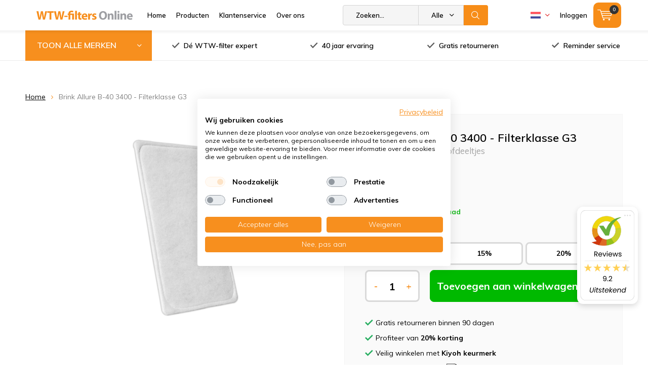

--- FILE ---
content_type: text/html;charset=utf-8
request_url: https://www.wtw-filtersonline.nl/nl/brink-allure-b-40-3400-filter.html
body_size: 27178
content:
<!doctype html>
<html lang="nl" class=" wf-active">
	<head>
    
<script type="text/javascript">
   window.dataLayer = window.dataLayer || [];
   dataLayer.push({
                                    ecomm_prodid: "52978970",
                  ecomm_prodid_adwords: "101516405",
                  ecomm_pname: "Brink Allure B-40 3400 - Filterklasse G3 Filtert tegen grove stofdeeltjes",
                  ecomm_category: "Brink Allure",
                  ecomm_pagetype: "product",
                  ecomm_totalvalue: 12.85
                                                                                               
                         
                  });
      
</script>
        <meta charset="utf-8"/>
<!-- [START] 'blocks/head.rain' -->
<!--

  (c) 2008-2026 Lightspeed Netherlands B.V.
  http://www.lightspeedhq.com
  Generated: 20-01-2026 @ 17:01:05

-->
<link rel="canonical" href="https://www.wtw-filtersonline.nl/nl/brink-allure-b-40-3400-filter.html"/>
<link rel="alternate" href="https://www.wtw-filtersonline.nl/nl/index.rss" type="application/rss+xml" title="Nieuwe producten"/>
<meta name="robots" content="noodp,noydir"/>
<meta name="google-site-verification" content="v-ybcMyV0vhZ5HDiYHQ99XbSJD_rAejXAejTsrJ4Rwc"/>
<meta property="og:url" content="https://www.wtw-filtersonline.nl/nl/brink-allure-b-40-3400-filter.html?source=facebook"/>
<meta property="og:site_name" content="WTW-filtersOnline"/>
<meta property="og:title" content="Brink Allure B-40 3400 - Nu met 20% Korting!"/>
<meta property="og:description" content="Brink Allure B-40 3400 kopen bij WTW-filtersOnline ✅ Gratis reminder service ✅ Gratis retourneren ✅ Uit voorraad leverbaar"/>
<meta property="og:image" content="https://cdn.webshopapp.com/shops/142954/files/477743658/wtw-filtersonline-brink-allure-b-40-3400-filterkla.jpg"/>
<script src="https://app.dmws.plus/shop-assets/142954/dmws-plus-loader.js?id=50bfa980dc3ea142179fdd428f046c56"></script>
<script>
(function(){function t(t,e,r){if("cookie"===t){var n=document.cookie.split(";");for(var o=0;o<n.length;o++){var i=n[o].split("=");if(i[0].trim()===e)return i[1]}}else if("localStorage"===t)return localStorage.getItem(e);else if("jsVariable"===t)return window[e];else console.warn("invalid uid source",t)}function e(e,r,n){var o=document.createElement("script");o.async=!0,o.src=r,e.insertBefore(o,n)}function r(r,n,o,i,a){var c,s=!1;try{var u=navigator.userAgent,f=/Version\/([0-9\._]+)(.*Mobile)?.*Safari.*/.exec(u);f&&parseFloat(f[1])>=16.4&&(c=t(o,i,""),s=!0)}catch(t){console.error(t)}var l=window[a]=window[a]||[];l.push({"gtm.start":(new Date).getTime(),event:"gtm.js"});var g=r+"/OVRYNEY1JmVu.js?tg="+n+(s?"&enableCK=true":"")+(c?"&mcookie="+encodeURIComponent(c):""),d=document.getElementsByTagName("script")[0];e(d.parentNode,g,d)}r('https://tagging.wtw-filtersonline.nl',"P925DHD","cookie","_taggingmk","dataLayer")})();
</script>
<script>
/* SQUEEZELY BASE CODE sqzl-script-base */
(function(s,q,z,l,y){s._sqzl=s._sqzl||[];l=q.createElement('script'),
        y=q.getElementsByTagName('script')[0];l.async=1;l.type='text/javascript';
        l.defer=true;l.src=z;y.parentNode.insertBefore(l,y)})
(window,document,'https://squeezely.tech/tracker/SQ\u002D25651358/sqzl.js');

window._sqzl = window._sqzl || [];
window.sqzlLoadLightspeedTries = 0;
window.sqzlPurchaseSent = window.sqzlPurchaseSent || false;
window.sqzlSearchSent = window.sqzlSearchSent || false;
window.sqzlViewCategorySent = window.sqzlViewCategorySent || false;
window.sqzlViewContentSent = window.sqzlViewContentSent || false;
window.sqzlWindowIsNavigating = false;

let jsonUrl = document.location.href;
jsonUrl += (jsonUrl.match( /\?/) ? '&' : '?') + 'format=json';

sqzlDeferJqCallback(sqzlInitLightspeed);

function sqzlDeferJqCallback(callback) {
        if(typeof window.jQuery !== 'undefined') {
                callback();
        }
        else if(window.sqzlLoadLightspeedTries * 50 < 5000) {
                window.sqzlLoadLightspeedTries++;
                setTimeout(function() {
                      sqzlDeferJqCallback(callback);
                }, 50);
        }
}

function sqzlInitLightspeed() {
        let eventData = {
                event: 'PageView'
        };
        window._sqzl.push(eventData);

        // Old implementation to check non cart related events
        sqzlCheckEvents();
        $('a').on('click', () => window.setTimeout(sqzlCheckEvents, 1000));

        // Handle static cart changes (tracks cart total in cookie and fires AddToCart/RemoveFromCart on changes)
        sqzlCheckCartChanges();

        // Hooks into xhr lightspeed calls to trigger AddToCart/RemoveFromCart events
        // Re-bind since some external script were removing the event listener (bit ghetto, but oh well)
        setInterval(() => {
                $(document).off('ajaxSuccess', sqzlAjaxSuccessHandler);
                $(document).on('ajaxSuccess', sqzlAjaxSuccessHandler);
        }, 1000);

        jQuery(window).on('unload', function() { window.sqzlWindowIsNavigating = true; });
        if ($('#gui-form-customer-email2').length > 0) {
                jQuery('#gui-form-customer-email2').blur(sqzlPrePurchase);
        } else {
                jQuery('#gui-form-customer-email').blur(sqzlPrePurchase);
        }
}

function sqzlAjaxSuccessHandler(event, xhr, settings) {
        if(settings.url.includes('cart/add/')) {
                sqzlHandleCartEvent('AddToCart');
        }
        if(settings.url.includes('cart/delete/')) {
                sqzlHandleCartEvent('RemoveFromCart');
        }
}

function sqzlCheckCartChanges() {
        $.getJSON(jsonUrl, function (data) {
                const cart = data?.page?.cart;

                if(cart !== undefined) {
                      let cartTotal = 0;
                      let products = [];

                      if(cart !== false) {
                          cartTotal = cart.total.price;
                          products = sqzlFormatCartProducts(cart.products, data.shop.language);
                      }

                      const cartCookieValue = sqzlReadCookie('sqzl_cart_total') ?? 0;
                      const previousCartTotal = parseFloat(cartCookieValue);

                      if(cartTotal > previousCartTotal) {
                          sqzlTriggerCartEvent('AddToCart', products, cartTotal);
                      }
                      else if(cartTotal < previousCartTotal) {
                          sqzlTriggerCartEvent('RemoveFromCart', products, cartTotal);
                      }
                }
        });
}

function sqzlHandleCartEvent(event) {
        $.getJSON(jsonUrl, function (data) {
                const cart = data?.page?.cart;

                if(cart !== undefined) {
                      let cartTotal = 0;
                      let products = [];

                      if(cart !== false) {
                          cartTotal = cart.total.price;
                          products = sqzlFormatCartProducts(cart.products, data.shop.language);
                      }

                      sqzlTriggerCartEvent(event, products, cartTotal);
                }
        });
}

function sqzlTriggerCartEvent(event, products, cartTotal, setCart = true) {
        if(!['AddToCart', 'RemoveFromCart'].includes(event)) {
                return;
        }

        window._sqzl.push({
                event: event,
                products: products,
                set_cart: setCart,
        });

        sqzlSetCookie('sqzl_cart_total', cartTotal, 7);
}

function sqzlFormatCartProducts(products, language) {
        return products.map((product) => {
                              const id = product.vid;
                
                return {
                      id: id,
                      name: product.title,
                      price: product.price.price,
                      quantity: product.quantity,
                      language: language.toUpperCase()
                }
        });
}

function sqzlCheckEvents() {
        $.getJSON(jsonUrl, function (data) {
                if (typeof data.order !== 'undefined' && data.template === 'pages/thankyou.rain' && window.sqzlPurchaseSent === false) {
                      window.sqzlPurchaseSent = true; //prevent duplicates
                      eventData = {
                          'event': 'Purchase',
                          'email': data.order.customer.email,
                          'firstname': data.order.customer.firstname,
                          'lastname': data.order.customer.fulllastname,
                          'gender': data.order.customer.gender,
                          'birthdate': data.order.customer.birthdate,
                          'phone': data.order.customer.phone,
                          'postcode': data.order.shipping.zipcode,
                          'city': data.order.shipping.city,
                          'country': data.order.shipping.country_code,
                          'totalvalue': data.order.information.price_incl,
                          'orderid': data.order.information.number,
                          'currency': data.order.information.currency
                      };

                      let products = [];
                      if (data.order.products) {
                          for (let i = 0; i < data.order.products.length; i++) {

                                                      let productId = data.order.products[i].variant_id;
                              
                              products.push({
                                  "id": productId,
                                  "name": data.order.products[i].title,
                                  "price": data.order.products[i].price_incl,
                                  "quantity": data.order.products[i].quantity
                              });
                          }
                      }
                      if (products) {
                          eventData.products = products;
                      }
                      window._sqzl.push(eventData);
                } else if (typeof data.page !== 'undefined' && typeof data.page.search !== 'undefined' && window.sqzlSearchSent === false) {
                      window.sqzlSearchSent = true; //prevent duplicates
                      eventData = {
                          event: 'Search',
                          keyword: data.page.search
                      }
                      window._sqzl.push(eventData);
                } else if (typeof data.collection !== 'undefined' && typeof data.collection.category_id !== 'undefined' && window.sqzlViewCategorySent === false) {
                      window.sqzlViewCategorySent = true; //prevent duplicates

                      let products = [];
                      let cnt = 0;
                      for(let productId in data.collection.products) {
                          if(data.collection.products.hasOwnProperty(productId) && cnt < 25) {
                              let product = data.collection.products[productId];
                                                      let sku = product.vid;
                                                  products.push({
                                  "id": sku
                              })
                          }
                          cnt++;
                      }

                      eventData = {
                          event: 'ViewCategory',
                          category_id: data.collection.category_id,
                          objectname: data.collection.title,
                          products: products
                      }
                      window._sqzl.push(eventData);
                } else if (typeof data.product !== 'undefined' && window.sqzlViewContentSent === false) {
                      window.sqzlViewContentSent = true; //prevent duplicates
                      let lang = data.shop.language.toUpperCase();
                                      let sku = data.product.vid;
                                  eventData = {
                          event: 'ViewContent',
                          custom_store_language: lang,
                          products: [{
                              "id": sku,
                              "name": data.product.title,
                              "price": data.product.price.price,
                              "language": lang
                          }]
                      }
                      window._sqzl.push(eventData);
                }
        });
}

function sqzlPrePurchase() {
        //prePurchase Event
        try {
                if(jQuery('#gui-form-customer-email').length && sqzlValidateEmail(jQuery('#gui-form-customer-email').val()) && ((jQuery('#gui-form-customer-email').val() == jQuery('#gui-form-customer-email2').val()) || $('#gui-form-customer-email2').length == 0)) {
                      var price = jQuery('div.gui-price strong').html();
                      var currencySwitch = price.charAt(0);
                      switch(currencySwitch) {
                          case '$':
                              var currency = 'USD';
                              break;
                          case '£':
                              var currency = 'GBP';
                              break;
                          default:
                              var currency = 'EUR';
                      }
                      price = price.replace(/[^0-9,.]/, '');
                      price = parseFloat(price.replace(/,/, '.'));

                      if(isNaN(price) || (currency !== 'EUR' && currency !== 'USD' && currency !== 'GBP')) {
                          return;
                      }

                      var sqzlTrackData = {
                          'event'    : 'PrePurchase',
                          'totalvalue'  : price,
                          'currency' : currency,
                          'firstname' : jQuery('#gui-form-details-firstname').val(),
                          'lastname' : jQuery('#gui-form-details-lastname').val(),
                          'postcode' : jQuery('#gui-form-billing_address-zipcode').val(),
                          'city' : jQuery('#gui-form-billing_address-city').val(),
                          'country' : jQuery('#gui-form-billing_address-country').val(),
                          'email' : jQuery('#gui-form-customer-email').val(),
                          'phone' : jQuery('#gui-form-details-phone').val()
                      };

                      window._sqzl.push(sqzlTrackData);
                }
        }
        catch(err) {
                //something went wrong
        }
}

function sqzlValidateEmail(email) {
        var re = /^(([^<>()\[\]\\.,;:\s@"]+(\.[^<>()\[\]\\.,;:\s@"]+)*)|(".+"))@((\[[0-9]{1,3}\.[0-9]{1,3}\.[0-9]{1,3}\.[0-9]{1,3}])|(([a-zA-Z\-0-9]+\.)+[a-zA-Z]{2,}))$/;
        return re.test(email);
}

function sqzlReadCookie(c_name) {
        if (document.cookie.length > 0) {
                c_start = document.cookie.indexOf(c_name + "=");
                if (c_start != -1) {
                      c_start = c_start + c_name.length + 1;
                      c_end = document.cookie.indexOf(";", c_start);
                      if (c_end == -1) {
                          c_end = document.cookie.length;
                      }

                      var foundCookie = unescape(document.cookie.substring(c_start, c_end));
                      if(foundCookie) {
                          //try to save in localStorage
                          if (typeof(Storage) !== "undefined") {
                              localStorage.setItem(c_name, foundCookie);
                          }
                          return foundCookie;
                      }
                }
        }
        if (typeof(Storage) !== "undefined") {
                localStorageFound = localStorage.getItem(c_name);
                if(localStorageFound) {
                      //found in localstorage, try to set cookie
                      sqzlSetCookie(c_name, localStorageFound, 10957)
                      return localStorageFound;
                }
                else {
                      return sessionStorage.getItem(c_name);
                }
        }
        return "";
}

var sqzlSetCookie = function(name, value, days) {
        var expires;
        if (days) {
                var date = new Date();
                date.setTime(date.getTime() + (days * 24 * 60 * 60 * 1000));
                expires = "; expires=" + date.toGMTString();
        }
        else {
                expires = "";
        }
        document.cookie = name + "=" + value + expires + "; path=/";

        if (typeof(Storage) !== "undefined") {
                //todo: add timestamp for expiration
                localStorage.setItem(name, value);
        }
}
</script>
<!--[if lt IE 9]>
<script src="https://cdn.webshopapp.com/assets/html5shiv.js?2025-02-20"></script>
<![endif]-->
<!-- [END] 'blocks/head.rain' -->
    
		<meta charset="utf-8">
		<meta http-equiv="x-ua-compatible" content="ie=edge">
		<title>Brink Allure B-40 3400 - Nu met 20% Korting! - WTW-filtersOnline</title>
		<meta name="description" content="Brink Allure B-40 3400 kopen bij WTW-filtersOnline ✅ Gratis reminder service ✅ Gratis retourneren ✅ Uit voorraad leverbaar">
		<meta name="keywords" content="WTW-filtersOnline, Brink, Allure, B-40, 3400, -, Filterklasse, G3, WTW, Filters, Stork, Brink, Orcon, Rucon, Velu, Nedair, Zehnder, AWB, Inventum, Itho">
		<meta name="theme-color" content="#ffffff">
		<meta name="MobileOptimized" content="320">
		<meta name="HandheldFriendly" content="true">
		<meta name="viewport" content="width=device-width, initial-scale=1, initial-scale=1, minimum-scale=1, maximum-scale=1, user-scalable=no">
		<meta name="author" content="https://www.dmws.nl/">
    <meta name="google-site-verification" content="QFXU9XB0BZmHtqbseHngxRx75tI-pul-HZNaLXRTsqA" />
		
		<link rel="preconnect" href="https://fonts.googleapis.com">
		<link rel="dns-prefetch" href="https://fonts.googleapis.com">
		<link rel="preconnect" href="https://ajax.googleapis.com">
		<link rel="dns-prefetch" href="https://ajax.googleapis.com">
		<link rel="preconnect" href="https://www.gstatic.com" crossorigin="anonymous">
		<link rel="dns-prefetch" href="https://www.gstatic.com" crossorigin="anonymous">
		<link rel="preconnect" href="//cdn.webshopapp.com/">
		<link rel="dns-prefetch" href="//cdn.webshopapp.com/">

	
		<link rel="preload" href="https://fonts.googleapis.com/css?family=Muli:300,400,500,600,700,800,900%7CMuli:300,400,500,600,700,800,900" as="style">
    <link href="https://fonts.googleapis.com/css?family=Muli:300,400,500,600,700,800,900%7CMuli:300,400,500,600,700,800,900" rel="stylesheet" type="text/css">
  
  		
		<!--link rel="preload" href="https://cdn.webshopapp.com/shops/142954/themes/164049/assets/main-minified.css?2026010509354520201012101345" as="style"-->
		<link rel="preload" href="https://cdn.webshopapp.com/shops/142954/themes/164049/assets/settings.css?2026010509354520201012101345" as="style">
    <link rel="stylesheet" href="https://cdn.webshopapp.com/shops/142954/themes/164049/assets/formater.css?2026010509354520201012101345">
		    <link rel="stylesheet" href="https://cdn.webshopapp.com/shops/142954/themes/164049/assets/00-compressed.css?2026010509354520201012101345">
		<!--link rel="stylesheet" media="screen" href="https://cdn.webshopapp.com/shops/142954/themes/164049/assets/01-layout.css?2026010509354520201012101345"-->
		<!--link rel="stylesheet" media="screen" href="https://cdn.webshopapp.com/shops/142954/themes/164049/assets/02-repeatable.css?2026010509354520201012101345"-->
		<!--link rel="stylesheet" media="screen" href="https://cdn.webshopapp.com/shops/142954/themes/164049/assets/03-columns.css?2026010509354520201012101345"-->
		<!--link rel="stylesheet" media="screen" href="https://cdn.webshopapp.com/shops/142954/themes/164049/assets/04-modules.css?2026010509354520201012101345"-->
		<!--link rel="stylesheet" media="screen" href="https://cdn.webshopapp.com/shops/142954/themes/164049/assets/05-content.css?2026010509354520201012101345"-->
		<!--link rel="stylesheet" media="screen" href="https://cdn.webshopapp.com/shops/142954/themes/164049/assets/06-lists.css?2026010509354520201012101345"-->
		<!--link rel="stylesheet" media="screen" href="https://cdn.webshopapp.com/shops/142954/themes/164049/assets/07-forms.css?2026010509354520201012101345"-->
		<!--link rel="stylesheet" media="screen" href="https://cdn.webshopapp.com/shops/142954/themes/164049/assets/08-helpers.css?2026010509354520201012101345"-->
    <!--link rel="stylesheet" media="screen" href="https://cdn.webshopapp.com/shops/142954/themes/164049/assets/08a-gui.css?2026010509354520201012101345"-->
		<!--link rel="stylesheet" media="screen" href="https://cdn.webshopapp.com/shops/142954/themes/164049/assets/09-flex.css?2026010509354520201012101345">
		<!--link rel="stylesheet" media="screen" href="https://cdn.webshopapp.com/shops/142954/themes/164049/assets/10-responsive.css?2026010509354520201012101345"-->
    <!--link rel="stylesheet" media="screen" href="https://cdn.webshopapp.com/shops/142954/themes/164049/assets/11-custom.css?2026010509354520201012101345"-->
    <link rel="stylesheet" media="screen" href="https://cdn.webshopapp.com/shops/142954/themes/164049/assets/12-extra.css?2026010509354520201012101345">
    <link rel="stylesheet" media="print" href="https://cdn.webshopapp.com/shops/142954/themes/164049/assets/print.css?2026010509354520201012101345">
    <link rel="stylesheet" async href="https://cdn.webshopapp.com/shops/142954/themes/164049/assets/settings.css?2026010509354520201012101345">
    
    
		<link rel="preload" href="https://ajax.googleapis.com/ajax/libs/jquery/2.2.4/jquery.min.js" as="script">
		<link rel="preload" href="https://cdn.webshopapp.com/shops/142954/themes/164049/assets/custom.css?2026010509354520201012101345" as="style">
		<!--link rel="preload" href="https://cdn.webshopapp.com/shops/142954/themes/164049/assets/cookie.js?2026010509354520201012101345" as="script"-->
		<link rel="preload" href="https://cdn.webshopapp.com/shops/142954/themes/164049/assets/scripts.js?2026010509354520201012101345" as="script">
		<!--link rel="preload" href="https://cdn.webshopapp.com/shops/142954/themes/164049/assets/fancybox.js?2026010509354520201012101345" as="script"-->
		<!--link rel="preload" href="https://cdn.webshopapp.com/shops/142954/themes/164049/assets/custom-minified.js?2026010509354520201012101345" as="script"-->
		<!--link rel="preload" href="https://cdn.webshopapp.com/shops/142954/themes/164049/assets/global.js?2026010509354520201012101345" as="script"-->
		<!--link rel="preload" href="https://cdn.webshopapp.com/shops/142954/themes/164049/assets/dmws-gui.js?2026010509354520201012101345" as="script"-->
		
		<script defer src="https://ajax.googleapis.com/ajax/libs/jquery/2.2.4/jquery.min.js"></script>
    
		<link rel="icon" type="image/x-icon" href="https://cdn.webshopapp.com/shops/142954/themes/164049/assets/favicon.ico?20251218092325">
		<link rel="apple-touch-icon" href="https://cdn.webshopapp.com/shops/142954/themes/164049/assets/favicon.ico?20251218092325">
		<meta property="og:title" content="Brink Allure B-40 3400 - Nu met 20% Korting!">
		<meta property="og:type" content="website"> 
		<meta property="og:description" content="Brink Allure B-40 3400 kopen bij WTW-filtersOnline ✅ Gratis reminder service ✅ Gratis retourneren ✅ Uit voorraad leverbaar">
		<meta property="og:site_name" content="WTW-filtersOnline">
		<meta property="og:url" content="https://www.wtw-filtersonline.nl/">
		<meta property="og:image" content="https://cdn.webshopapp.com/shops/142954/themes/164049/assets/banner-1.jpg?20251218092325">
    		<script type="application/ld+json">
			{
				"@context": "http://schema.org/",
				"@type": "Organization",
				"url": "https://www.wtw-filtersonline.nl/nl/",
				"name": "WTW-filtersOnline",
				"legalName": "WTW-filtersOnline",
				"description": "Brink Allure B-40 3400 kopen bij WTW-filtersOnline ✅ Gratis reminder service ✅ Gratis retourneren ✅ Uit voorraad leverbaar",
				"logo": "https://cdn.webshopapp.com/shops/142954/themes/164049/v/657567/assets/logo.png?20210426160159",
				"image": "https://cdn.webshopapp.com/shops/142954/themes/164049/assets/banner-1.jpg?20251218092325",
				"contactPoint": {
					"@type": "ContactPoint",
					"contactType": "Customer service",
					"telephone": "+31 -85 041 00 88"
				},
				"address": {
					"@type": "PostalAddress",
					"streetAddress": "",
					"addressLocality": "",
					"addressRegion": "",
					"postalCode": "",
					"addressCountry": ""
				}
			}
		</script>
<!--     <script src="https://www.google.com/recaptcha/api.js?render=6LeCBR8sAAAAANm4pbxzjXJAsfB28r1Kv1AB5dyN"></script> -->
	</head>
	<body>
    
    <!-- Google Tag Manager (noscript) -->
<noscript><iframe src="https://www.googletagmanager.com/ns.html?id=GTM-P925DHD"
height="0" width="0" style="display:none;visibility:hidden"></iframe></noscript>
<!-- End Google Tag Manager (noscript) -->
    
		<div id="root">
    
              
        

<header id="top" >
  <p id="logo">
    <a href="https://www.wtw-filtersonline.nl/nl/" accesskey="h">
    <img class="desktop-only" src="https://cdn.webshopapp.com/shops/142954/themes/164049/v/657567/assets/logo.png?20210426160159" alt="WTW-filtersOnline" width="190" height="60">
    <img class="desktop-hide" src="https://cdn.webshopapp.com/shops/142954/themes/164049/v/657567/assets/logo-mobile.png?20210426160159" alt="WTW-filtersOnline" width="190" height="60">
    </a>
  </p>
  <nav id="skip">
    <ul>
      <li><a href="#nav" accesskey="n">Skip to navigation (n)</a></li>
      <li><a href="#content" accesskey="c">Skip to content (c)</a></li>
      <li><a href="#footer" accesskey="f">Skip to footer (f)</a></li>
    </ul>
  </nav>
  <nav id="nav">
    <ul class="items-left">
      <li><a accesskey="1" href="https://www.wtw-filtersonline.nl/nl/">Home</a> <em>(1)</em></li>
      <li><a accesskey="2" href="https://www.wtw-filtersonline.nl/nl/catalog/">Producten</a> <em>(2)</em></li>
      <li><a accesskey="3" href="https://www.wtw-filtersonline.nl/nl/service/">Klantenservice</a> <em>(3)</em></li>
      <li><a accesskey="4" href="https://www.wtw-filtersonline.nl/nl/service/about/">Over ons</a> <em>(4)</em></li>
    </ul>
    <form action="https://www.wtw-filtersonline.nl/nl/search/" method="post" id="formSearch" class="untouched">
      <h5>Zoeken</h5>
      <p>
        <label for="q">Zoeken...</label>
        <input type="search" id="q" name="q" value="" placeholder="Zoeken..." autocomplete="off">
      </p>
      <p class="desktop-only">
        <label for="sb" class="hidden">Alle merken</label>
        <select id="sb" name="sb" onchange="cat();">
          <option value="https://www.wtw-filtersonline.nl/nl/search/">Alle merken</option>
                    <option value="https://www.wtw-filtersonline.nl/nl/agpo-ferroli/" class="cat-3843623">Agpo Ferroli</option>
                    <option value="https://www.wtw-filtersonline.nl/nl/airsmart/" class="cat-12836897">AirSmart</option>
                    <option value="https://www.wtw-filtersonline.nl/nl/aldes/" class="cat-10004323">Aldes</option>
                    <option value="https://www.wtw-filtersonline.nl/nl/auerhaan/" class="cat-6959210">Auerhaan</option>
                    <option value="https://www.wtw-filtersonline.nl/nl/awb/" class="cat-5582525">AWB</option>
                    <option value="https://www.wtw-filtersonline.nl/nl/begetube/" class="cat-5582531">Begetube</option>
                    <option value="https://www.wtw-filtersonline.nl/nl/bellyse/" class="cat-12395088">Bellyse</option>
                    <option value="https://www.wtw-filtersonline.nl/nl/bergschenhoek/" class="cat-5582537">Bergschenhoek</option>
                    <option value="https://www.wtw-filtersonline.nl/nl/blauberg/" class="cat-12395101">Blauberg</option>
                    <option value="https://www.wtw-filtersonline.nl/nl/brink/" class="cat-3430844">Brink</option>
                    <option value="https://www.wtw-filtersonline.nl/nl/bulex/" class="cat-5582777">Bulex</option>
                    <option value="https://www.wtw-filtersonline.nl/nl/buva/" class="cat-11542399">Buva</option>
                    <option value="https://www.wtw-filtersonline.nl/nl/clima/" class="cat-8514335">Clima</option>
                    <option value="https://www.wtw-filtersonline.nl/nl/climarad/" class="cat-12395768">ClimaRad</option>
                    <option value="https://www.wtw-filtersonline.nl/nl/codume/" class="cat-5582780">Codumé</option>
                    <option value="https://www.wtw-filtersonline.nl/nl/comair/" class="cat-5582786">ComAir</option>
                    <option value="https://www.wtw-filtersonline.nl/nl/filters-voor-dantherm-units/" class="cat-8166716">Filters voor Dantherm units</option>
                    <option value="https://www.wtw-filtersonline.nl/nl/duco/" class="cat-8166944">Duco</option>
                    <option value="https://www.wtw-filtersonline.nl/nl/flaekt-woods/" class="cat-5582789">Fläkt Woods</option>
                    <option value="https://www.wtw-filtersonline.nl/nl/inventum/" class="cat-5582792">Inventum</option>
                    <option value="https://www.wtw-filtersonline.nl/nl/itho-daalderop/" class="cat-3843323">Itho Daalderop</option>
                    <option value="https://www.wtw-filtersonline.nl/nl/jaga/" class="cat-10426502">Jaga</option>
                    <option value="https://www.wtw-filtersonline.nl/nl/je-storkair/" class="cat-3478942">JE StorkAir</option>
                    <option value="https://www.wtw-filtersonline.nl/nl/komfovent/" class="cat-8862436">Komfovent</option>
                    <option value="https://www.wtw-filtersonline.nl/nl/lemmens/" class="cat-6958862">Lemmens</option>
                    <option value="https://www.wtw-filtersonline.nl/nl/mitsubishi-electric/" class="cat-12387724">Mitsubishi Electric</option>
                    <option value="https://www.wtw-filtersonline.nl/nl/multicalor/" class="cat-9761783">Multicalor</option>
                    <option value="https://www.wtw-filtersonline.nl/nl/ned-air/" class="cat-3853130">Ned Air</option>
                    <option value="https://www.wtw-filtersonline.nl/nl/nefit/" class="cat-8167001">Nefit</option>
                    <option value="https://www.wtw-filtersonline.nl/nl/nibe/" class="cat-9911419">Nibe</option>
                    <option value="https://www.wtw-filtersonline.nl/nl/nilan/" class="cat-12366104">Nilan</option>
                    <option value="https://www.wtw-filtersonline.nl/nl/orcon/" class="cat-3491426">Orcon</option>
                    <option value="https://www.wtw-filtersonline.nl/nl/paul/" class="cat-7904164">Paul</option>
                    <option value="https://www.wtw-filtersonline.nl/nl/pfannenberg/" class="cat-8167373">Pfannenberg</option>
                    <option value="https://www.wtw-filtersonline.nl/nl/renson/" class="cat-11542431">Renson</option>
                    <option value="https://www.wtw-filtersonline.nl/nl/rucon/" class="cat-3843209">Rucon</option>
                    <option value="https://www.wtw-filtersonline.nl/nl/samsung/" class="cat-8167571">Samsung</option>
                    <option value="https://www.wtw-filtersonline.nl/nl/sanutal/" class="cat-12395769">Sanutal</option>
                    <option value="https://www.wtw-filtersonline.nl/nl/soler-palau/" class="cat-10045937">Soler &amp; Palau</option>
                    <option value="https://www.wtw-filtersonline.nl/nl/swegon/" class="cat-8167622">Swegon</option>
                    <option value="https://www.wtw-filtersonline.nl/nl/swentibold/" class="cat-5594150">Swentibold</option>
                    <option value="https://www.wtw-filtersonline.nl/nl/systemair/" class="cat-9911394">Systemair</option>
                    <option value="https://www.wtw-filtersonline.nl/nl/titon/" class="cat-12392358">Titon</option>
                    <option value="https://www.wtw-filtersonline.nl/nl/ubbink/" class="cat-5594180">Ubbink</option>
                    <option value="https://www.wtw-filtersonline.nl/nl/vaillant/" class="cat-5594201">Vaillant</option>
                    <option value="https://www.wtw-filtersonline.nl/nl/vasco/" class="cat-5594222">Vasco</option>
                    <option value="https://www.wtw-filtersonline.nl/nl/velu/" class="cat-3843182">Velu</option>
                    <option value="https://www.wtw-filtersonline.nl/nl/vent-axia/" class="cat-5594273">Vent-Axia</option>
                    <option value="https://www.wtw-filtersonline.nl/nl/vortice/" class="cat-12729477">Vortice</option>
                    <option value="https://www.wtw-filtersonline.nl/nl/wernig/" class="cat-12399854">Wernig</option>
                    <option value="https://www.wtw-filtersonline.nl/nl/westaflex/" class="cat-5594300">Westaflex</option>
                    <option value="https://www.wtw-filtersonline.nl/nl/wolf/" class="cat-10426418">Wolf</option>
                    <option value="https://www.wtw-filtersonline.nl/nl/zehnder/" class="cat-5594324">Zehnder</option>
                    <option value="https://www.wtw-filtersonline.nl/nl/overige-producten/" class="cat-5594345">Overige producten</option>
                  </select>
      </p>
      <p><button type="submit" title="Zoeken" >Zoeken</button></p>
      <ul class="list-cart">
      </ul>
            
    </form>
    <ul class="items-right">
            <li class="language NL">
        <a accesskey="3" href="./">
          <i class="nl">
<?xml version="1.0" encoding="iso-8859-1"?>
<!-- Generator: Adobe Illustrator 19.0.0, SVG Export Plug-In . SVG Version: 6.00 Build 0)  -->
<svg version="1.1" id="Layer_1" xmlns="http://www.w3.org/2000/svg" xmlns:xlink="http://www.w3.org/1999/xlink" x="0px" y="0px"
	 viewBox="0 0 512.001 512.001" style="enable-background:new 0 0 512.001 512.001;" xml:space="preserve">
<path style="fill:#FF4B55;" d="M512,200.093H0V97.104c0-4.875,3.953-8.828,8.828-8.828h494.345c4.875,0,8.828,3.953,8.828,8.828
	L512,200.093L512,200.093z"/>
<path style="fill:#41479B;" d="M503.172,423.725H8.828c-4.875,0-8.828-3.953-8.828-8.828V311.909h512v102.988
	C512,419.773,508.047,423.725,503.172,423.725z"/>
<rect y="200.091" style="fill:#F5F5F5;" width="512" height="111.81"/>
</i> 
          <i class="uk"><svg version="1.1" id="Capa_1" xmlns="http://www.w3.org/2000/svg" xmlns:xlink="http://www.w3.org/1999/xlink" x="0px" y="0px"
	 viewBox="0 0 512 512" style="enable-background:new 0 0 512 512;" xml:space="preserve">
	<rect y="85.333" style="fill:#F0F0F0;" width="512" height="341.337"/>
	<polygon style="fill:#D80027;" points="288,85.33 224,85.33 224,223.996 0,223.996 0,287.996 224,287.996 224,426.662 288,426.662 
		288,287.996 512,287.996 512,223.996 288,223.996 "/>
	<g>
		<polygon style="fill:#0052B4;" points="393.785,315.358 512,381.034 512,315.358 	"/>
		<polygon style="fill:#0052B4;" points="311.652,315.358 512,426.662 512,395.188 368.307,315.358 	"/>
		<polygon style="fill:#0052B4;" points="458.634,426.662 311.652,344.998 311.652,426.662 	"/>
	</g>
	<polygon style="fill:#F0F0F0;" points="311.652,315.358 512,426.662 512,395.188 368.307,315.358 "/>
	<polygon style="fill:#D80027;" points="311.652,315.358 512,426.662 512,395.188 368.307,315.358 "/>
	<g>
		<polygon style="fill:#0052B4;" points="90.341,315.356 0,365.546 0,315.356 	"/>
		<polygon style="fill:#0052B4;" points="200.348,329.51 200.348,426.661 25.491,426.661 	"/>
	</g>
	<polygon style="fill:#D80027;" points="143.693,315.358 0,395.188 0,426.662 0,426.662 200.348,315.358 "/>
	<g>
		<polygon style="fill:#0052B4;" points="118.215,196.634 0,130.958 0,196.634 	"/>
		<polygon style="fill:#0052B4;" points="200.348,196.634 0,85.33 0,116.804 143.693,196.634 	"/>
		<polygon style="fill:#0052B4;" points="53.366,85.33 200.348,166.994 200.348,85.33 	"/>
	</g>
	<polygon style="fill:#F0F0F0;" points="200.348,196.634 0,85.33 0,116.804 143.693,196.634 "/>
	<polygon style="fill:#D80027;" points="200.348,196.634 0,85.33 0,116.804 143.693,196.634 "/>
	<g>
		<polygon style="fill:#0052B4;" points="421.659,196.636 512,146.446 512,196.636 	"/>
		<polygon style="fill:#0052B4;" points="311.652,182.482 311.652,85.331 486.509,85.331 	"/>
	</g>
	<polygon style="fill:#D80027;" points="368.307,196.634 512,116.804 512,85.33 512,85.33 311.652,196.634 "/>
</svg>
</i>
          <i class="de"><svg xmlns="http://www.w3.org/2000/svg" viewBox="0 0 5 3">
	<desc>Flag of Germany</desc>
	<rect id="black_stripe" width="5" height="3" y="0" x="0" fill="#000"/>
	<rect id="red_stripe" width="5" height="2" y="1" x="0" fill="#D00"/>
	<rect id="gold_stripe" width="5" height="1" y="2" x="0" fill="#FFCE00"/>
</svg></i>
        </a> 
        <em>(3)</em>
        <ul>
                    <li class="active">
            <a href="https://www.wtw-filtersonline.nl/nl/go/product/52978970"  title="Nederlands" lang="nl">Nederlands</a>
        	</li>
                    <li >
            <a href="https://www.wtw-filtersonline.nl/en/go/product/52978970"  title="English" lang="en">English</a>
        	</li>
                  </ul>
      </li>
                  <li class="search">
        <a accesskey="5" href="./">
          <i class="icon-zoom"></i> 
          <span>Zoeken</span>
        </a>
        <em>(5)</em>
      </li>
      <!--<li class="compare mobile-only">
        <a accesskey="5" href="./">
          <i class="icon-chart"></i>
          <span>vergelijk</span>
        </a>
        <em>(5)</em>
      </li>-->
            <li class="user">
        <a accesskey="6" href="https://www.wtw-filtersonline.nl/nl/account/login/">
          <i class="icon-user-outline"></i> 
          Inloggen
        </a> 
        <em>(6)</em>
        <div>
          <div class="double">
            <form method="post" id="formLogin" action="https://www.wtw-filtersonline.nl/nl/account/loginPost/?return=https://www.wtw-filtersonline.nl/nl/brink-allure-b-40-3400-filter.html">
              <h5>Inloggen</h5>
              <p>
                <label for="formLoginEmail">E-mailadres</label>
                <input type="email" id="formLoginEmail" name="email" placeholder="E-mailadres" autocomplete='email' required>
              </p>
              <p>
                <label for="formLoginPassword">Wachtwoord</label>
                <input type="password" id="formLoginPassword" name="password" placeholder="Wachtwoord" autocomplete="current-password" required>
                <a href="https://www.wtw-filtersonline.nl/nl/account/password/">Wachtwoord vergeten?</a>
              </p>
              <p>
                <input type="hidden" name="key" value="17a7c10b7d1e38bd87aa61e5af1ef5de" />
            		<input type="hidden" name="type" value="login" />
                <button type="submit" onclick="$('#formLogin').submit(); return false;">Inloggen</button>
              </p>
            </form>
            <div>
              <h5>Nieuwe klant?</h5>
              <ul class="list-checks">
                <li>Al je orders en retouren op één plek</li>
                <li>Het bestelproces gaat nog sneller</li>
                <li>Je winkelwagen is altijd en overal opgeslagen</li>
              </ul>
              <p class="link-btn"><a class="a" href="https://www.wtw-filtersonline.nl/nl/account/register/">Account aanmaken</a></p>
                          </div>
          </div>
        </div>
      </li>
            <li class="menu">
        <a accesskey="7" href="./">
          <i class="icon-menu"></i>
          <span>Producten</span>
        </a>
        <em>(7)</em>
      </li>
            <li class="cart">
        <a accesskey="9" href="./">
          <i class="icon-cart"></i> 
          <span>Winkelwagen</span> 
          <span class="qty">0</span>
        </a> 
        <em>(9)</em>
        <div>
          <h5>Mijn winkelwagen</h5>
                    <ul class="list-cart">
            <li>
              <a href="https://www.wtw-filtersonline.nl/nl/session/back/">
                <span class="img"><img src="https://cdn.webshopapp.com/shops/142954/themes/164049/assets/empty-cart.svg?2026010509354520201012101345" alt="Empty cart" width="43" height="46"></span>
                <span class="title">Geen producten gevonden...</span>
                <span class="desc">There are no products in your cart. Add some products.</span>
              </a>
            </li>
          </ul>
                            </div>
      </li>
    </ul>
      </nav>
	<p id="back"><a href="https://www.wtw-filtersonline.nl/nl/">Terug</a></p></header>
      
                  	            
			      <main id="content" class=" ">
        <div class="pretemplate-content ">
					<div class="usp-container d-lg-flex mb-lg-60 usp-not-home not-home">

  <nav class="nav-main desktop-only f-grow-0">
  <ul class="mb-0 h-100">
    <li class="mr-0 h-100"><a class="h-100 d-flex f-align-center" href="./">TOON ALLE MERKEN</a>
      <ul>
                <li><a href="https://www.wtw-filtersonline.nl/nl/agpo-ferroli/">
                    	<span class="img"><img class="js-customload" data-src="https://cdn.webshopapp.com/shops/142954/files/461903519/64x44x2/agpo-ferroli.jpg" alt="Agpo Ferroli" width="32" height="22"></span>
        	Agpo Ferroli</a>
                    <ul>
            <li class="strong"><a href="https://www.wtw-filtersonline.nl/nl/agpo-ferroli/">Agpo Ferroli</a></li>
                        <li><a href="https://www.wtw-filtersonline.nl/nl/agpo-ferroli/agpo-ferroli-hr-optifor/">Agpo Ferroli HR Optifor</a>
                          </li>
                        <li><a href="https://www.wtw-filtersonline.nl/nl/agpo-ferroli/agpo-ferroli-combifor/">Agpo Ferroli Combifor</a>
                          </li>
                      </ul>
                  </li>
                <li><a href="https://www.wtw-filtersonline.nl/nl/airsmart/">
                    	<span class="img"><img class="js-customload" data-src="https://cdn.webshopapp.com/shops/142954/files/475309492/64x44x2/airsmart.jpg" alt="AirSmart" width="32" height="22"></span>
        	AirSmart</a>
                    <ul>
            <li class="strong"><a href="https://www.wtw-filtersonline.nl/nl/airsmart/">AirSmart</a></li>
                        <li><a href="https://www.wtw-filtersonline.nl/nl/airsmart/airsmart-ictus-250-350-450/">AirSmart Ictus 250 / 350 / 450</a>
                          </li>
                      </ul>
                  </li>
                <li><a href="https://www.wtw-filtersonline.nl/nl/aldes/">
                    	<span class="img"><img class="js-customload" data-src="https://cdn.webshopapp.com/shops/142954/files/461903538/64x44x2/aldes.jpg" alt="Aldes" width="32" height="22"></span>
        	Aldes</a>
                    <ul>
            <li class="strong"><a href="https://www.wtw-filtersonline.nl/nl/aldes/">Aldes</a></li>
                        <li><a href="https://www.wtw-filtersonline.nl/nl/aldes/aldes-dee-fly-cube/">Aldes Dee Fly Cube</a>
                          </li>
                        <li><a href="https://www.wtw-filtersonline.nl/nl/aldes/aldes-dee-fly-modulo/">Aldes Dee Fly Modulo</a>
                          </li>
                        <li><a href="https://www.wtw-filtersonline.nl/nl/aldes/aldes-tone-vertical/">Aldes T.One Vertical</a>
                          </li>
                        <li><a href="https://www.wtw-filtersonline.nl/nl/aldes/aldes-tone-air-aquaair/">Aldes T.One Air / AquaAir</a>
                          </li>
                        <li><a href="https://www.wtw-filtersonline.nl/nl/aldes/aldes-tflow-hygro-tflow-nano/">Aldes T.Flow Hygro / T.Flow Nano</a>
                          </li>
                      </ul>
                  </li>
                <li><a href="https://www.wtw-filtersonline.nl/nl/auerhaan/">
                    	<span class="img"><img class="js-customload" data-src="https://cdn.webshopapp.com/shops/142954/files/461903578/64x44x2/auerhaan.jpg" alt="Auerhaan" width="32" height="22"></span>
        	Auerhaan</a>
                    <ul>
            <li class="strong"><a href="https://www.wtw-filtersonline.nl/nl/auerhaan/">Auerhaan</a></li>
                        <li><a href="https://www.wtw-filtersonline.nl/nl/auerhaan/auerhaan-hrglobal/">Auerhaan HRglobal</a>
                            <ul>
                <li class="strong"><a href="https://www.wtw-filtersonline.nl/nl/auerhaan/auerhaan-hrglobal/">Auerhaan HRglobal</a></li>
                            		<li><a href="https://www.wtw-filtersonline.nl/nl/auerhaan/auerhaan-hrglobal/auerhaan-hrglobal-up-450/">Auerhaan HRglobal Up 450</a>
                              		</li>
                            		<li><a href="https://www.wtw-filtersonline.nl/nl/auerhaan/auerhaan-hrglobal/auerhaan-hrglobal-up-800/">Auerhaan HRglobal (Up) 800</a>
                              		</li>
                            		<li><a href="https://www.wtw-filtersonline.nl/nl/auerhaan/auerhaan-hrglobal/auerhaan-hrglobal-up-1200/">Auerhaan HRglobal (Up) 1200</a>
                              		</li>
                            		<li><a href="https://www.wtw-filtersonline.nl/nl/auerhaan/auerhaan-hrglobal/auerhaan-hrglobal-up-2000/">Auerhaan HRglobal (Up) 2000</a>
                              		</li>
                            		<li><a href="https://www.wtw-filtersonline.nl/nl/auerhaan/auerhaan-hrglobal/auerhaan-hrglobal-3000/">Auerhaan HRglobal 3000</a>
                              		</li>
                            		<li><a href="https://www.wtw-filtersonline.nl/nl/auerhaan/auerhaan-hrglobal/auerhaan-hrglobal-4000/">Auerhaan HRglobal 4000</a>
                              		</li>
                            		<li><a href="https://www.wtw-filtersonline.nl/nl/auerhaan/auerhaan-hrglobal/auerhaan-hrglobal-5000/">Auerhaan HRglobal 5000</a>
                              		</li>
                            		<li><a href="https://www.wtw-filtersonline.nl/nl/auerhaan/auerhaan-hrglobal/auerhaan-hrglobal-6000/">Auerhaan HRglobal 6000</a>
                              		</li>
                              </ul>
                          </li>
                        <li><a href="https://www.wtw-filtersonline.nl/nl/auerhaan/auerhaan-hrmural/">Auerhaan HRmural</a>
                            <ul>
                <li class="strong"><a href="https://www.wtw-filtersonline.nl/nl/auerhaan/auerhaan-hrmural/">Auerhaan HRmural</a></li>
                            		<li><a href="https://www.wtw-filtersonline.nl/nl/auerhaan/auerhaan-hrmural/auerhaan-hrmural-up-450/">Auerhaan HRmural (Up) 450</a>
                              		</li>
                            		<li><a href="https://www.wtw-filtersonline.nl/nl/auerhaan/auerhaan-hrmural/auerhaan-hrmural-600/">Auerhaan HRmural 600</a>
                              		</li>
                            		<li><a href="https://www.wtw-filtersonline.nl/nl/auerhaan/auerhaan-hrmural/auerhaan-hrmural-800/">Auerhaan HRmural 800</a>
                              		</li>
                            		<li><a href="https://www.wtw-filtersonline.nl/nl/auerhaan/auerhaan-hrmural/auerhaan-hrmural-1200/">Auerhaan HRmural 1200</a>
                              		</li>
                              </ul>
                          </li>
                      </ul>
                  </li>
                <li><a href="https://www.wtw-filtersonline.nl/nl/awb/">
                    	<span class="img"><img class="js-customload" data-src="https://cdn.webshopapp.com/shops/142954/files/461903600/64x44x2/awb.jpg" alt="AWB" width="32" height="22"></span>
        	AWB</a>
                    <ul>
            <li class="strong"><a href="https://www.wtw-filtersonline.nl/nl/awb/">AWB</a></li>
                        <li><a href="https://www.wtw-filtersonline.nl/nl/awb/awb-airmaster-hr-250-325-400/">AWB Airmaster HR 250 / 325 / 400</a>
                          </li>
                        <li><a href="https://www.wtw-filtersonline.nl/nl/awb/awb-airmaster-hrd-275-325/">AWB Airmaster HRD 275 / 325</a>
                          </li>
                        <li><a href="https://www.wtw-filtersonline.nl/nl/awb/awb-bypass-type-150-180-250-400/">AWB Bypass type 150 / 180 / 250 / 400</a>
                          </li>
                      </ul>
                  </li>
                <li><a href="https://www.wtw-filtersonline.nl/nl/begetube/">
                    	<span class="img"><img class="js-customload" data-src="https://cdn.webshopapp.com/shops/142954/files/461903613/64x44x2/begetube.jpg" alt="Begetube" width="32" height="22"></span>
        	Begetube</a>
                    <ul>
            <li class="strong"><a href="https://www.wtw-filtersonline.nl/nl/begetube/">Begetube</a></li>
                        <li><a href="https://www.wtw-filtersonline.nl/nl/begetube/begetube-profi-air-smarttouch-450/">Begetube profi-air Smarttouch 450</a>
                          </li>
                      </ul>
                  </li>
                <li><a href="https://www.wtw-filtersonline.nl/nl/bellyse/">
                    	<span class="img"><img class="js-customload" data-src="https://cdn.webshopapp.com/shops/142954/files/460347388/64x44x2/bellyse.jpg" alt="Bellyse" width="32" height="22"></span>
        	Bellyse</a>
                    <ul>
            <li class="strong"><a href="https://www.wtw-filtersonline.nl/nl/bellyse/">Bellyse</a></li>
                        <li><a href="https://www.wtw-filtersonline.nl/nl/bellyse/bellyse-blv-150/">Bellyse BLV-150</a>
                          </li>
                        <li><a href="https://www.wtw-filtersonline.nl/nl/bellyse/bellyse-blv-1000/">Bellyse BLV-1000</a>
                          </li>
                      </ul>
                  </li>
                <li><a href="https://www.wtw-filtersonline.nl/nl/bergschenhoek/">
                    	<span class="img"><img class="js-customload" data-src="https://cdn.webshopapp.com/shops/142954/files/461903642/64x44x2/bergschenhoek.jpg" alt="Bergschenhoek" width="32" height="22"></span>
        	Bergschenhoek</a>
                    <ul>
            <li class="strong"><a href="https://www.wtw-filtersonline.nl/nl/bergschenhoek/">Bergschenhoek</a></li>
                        <li><a href="https://www.wtw-filtersonline.nl/nl/bergschenhoek/bergschenhoek-r-vent-whr-90-91/">Bergschenhoek R-Vent WHR 90 / 91</a>
                          </li>
                        <li><a href="https://www.wtw-filtersonline.nl/nl/bergschenhoek/bergschenhoek-r-vent-whr-930-950-960/">Bergschenhoek R-Vent WHR 930 / 950 / 960</a>
                          </li>
                      </ul>
                  </li>
                <li><a href="https://www.wtw-filtersonline.nl/nl/blauberg/">
                    	<span class="img"><img class="js-customload" data-src="https://cdn.webshopapp.com/shops/142954/files/461548130/64x44x2/blauberg.jpg" alt="Blauberg" width="32" height="22"></span>
        	Blauberg</a>
                    <ul>
            <li class="strong"><a href="https://www.wtw-filtersonline.nl/nl/blauberg/">Blauberg</a></li>
                        <li><a href="https://www.wtw-filtersonline.nl/nl/blauberg/blauberg-komfort/">Blauberg Komfort</a>
                          </li>
                      </ul>
                  </li>
                <li><a href="https://www.wtw-filtersonline.nl/nl/brink/">
                    	<span class="img"><img class="js-customload" data-src="https://cdn.webshopapp.com/shops/142954/files/461903660/64x44x2/brink.jpg" alt="Brink" width="32" height="22"></span>
        	Brink</a>
                    <ul>
            <li class="strong"><a href="https://www.wtw-filtersonline.nl/nl/brink/">Brink</a></li>
                        <li><a href="https://www.wtw-filtersonline.nl/nl/brink/brink-wtw-filters/">Brink WTW filters</a>
                            <ul>
                <li class="strong"><a href="https://www.wtw-filtersonline.nl/nl/brink/brink-wtw-filters/">Brink WTW filters</a></li>
                            		<li><a href="https://www.wtw-filtersonline.nl/nl/brink/brink-wtw-filters/brink-renovent/">Brink Renovent</a>
                                    <ul>
                    <li class="strong"><a href="https://www.wtw-filtersonline.nl/nl/brink/brink-wtw-filters/brink-renovent/">Brink Renovent</a></li>
                                        <li><a href="https://www.wtw-filtersonline.nl/nl/brink/brink-wtw-filters/brink-renovent/brink-renovent-hr/">Brink Renovent HR</a></li>
                                        <li><a href="https://www.wtw-filtersonline.nl/nl/brink/brink-wtw-filters/brink-renovent/brink-renovent-elan/">Brink Renovent Elan</a></li>
                                        <li><a href="https://www.wtw-filtersonline.nl/nl/brink/brink-wtw-filters/brink-renovent/brink-renovent-excellent/">Brink Renovent Excellent</a></li>
                                        <li><a href="https://www.wtw-filtersonline.nl/nl/brink/brink-wtw-filters/brink-renovent/brink-renovent-small/">Brink Renovent Small</a></li>
                                        <li><a href="https://www.wtw-filtersonline.nl/nl/brink/brink-wtw-filters/brink-renovent/brink-renovent-sky/">Brink Renovent Sky</a></li>
                                  		</ul>
                              		</li>
                            		<li><a href="https://www.wtw-filtersonline.nl/nl/brink/brink-wtw-filters/brink-flair/">Brink Flair</a>
                                    <ul>
                    <li class="strong"><a href="https://www.wtw-filtersonline.nl/nl/brink/brink-wtw-filters/brink-flair/">Brink Flair</a></li>
                                        <li><a href="https://www.wtw-filtersonline.nl/nl/brink/brink-wtw-filters/brink-flair/brink-flair-200/">Brink Flair 200</a></li>
                                        <li><a href="https://www.wtw-filtersonline.nl/nl/brink/brink-wtw-filters/brink-flair/brink-flair-300-400/">Brink Flair 300 / 400</a></li>
                                        <li><a href="https://www.wtw-filtersonline.nl/nl/brink/brink-wtw-filters/brink-flair/brink-flair-450-600/">Brink Flair 450 / 600</a></li>
                                  		</ul>
                              		</li>
                            		<li><a href="https://www.wtw-filtersonline.nl/nl/brink/brink-wtw-filters/brink-ease-200/">Brink Ease 200</a>
                              		</li>
                            		<li><a href="https://www.wtw-filtersonline.nl/nl/brink/brink-wtw-filters/brink-flexivent/">Brink Flexivent</a>
                              		</li>
                            		<li><a href="https://www.wtw-filtersonline.nl/nl/brink/brink-wtw-filters/brink-advance/">Brink Advance</a>
                              		</li>
                            		<li><a href="https://www.wtw-filtersonline.nl/nl/brink/brink-wtw-filters/brink-air/">Brink Air</a>
                              		</li>
                            		<li><a href="https://www.wtw-filtersonline.nl/nl/brink/brink-wtw-filters/brink-pure-induct/">Brink Pure Induct</a>
                              		</li>
                            		<li><a href="https://www.wtw-filtersonline.nl/nl/brink/brink-wtw-filters/brink-sonair/">Brink Sonair</a>
                              		</li>
                              </ul>
                          </li>
                        <li><a href="https://www.wtw-filtersonline.nl/nl/brink/brink-luchtverwarming-filters/">Brink Luchtverwarming filters</a>
                            <ul>
                <li class="strong"><a href="https://www.wtw-filtersonline.nl/nl/brink/brink-luchtverwarming-filters/">Brink Luchtverwarming filters</a></li>
                            		<li><a href="https://www.wtw-filtersonline.nl/nl/brink/brink-luchtverwarming-filters/brink-elan-swb/">Brink Elan / SWB</a>
                              		</li>
                            		<li><a href="https://www.wtw-filtersonline.nl/nl/brink/brink-luchtverwarming-filters/brink-allure/">Brink Allure</a>
                              		</li>
                            		<li><a href="https://www.wtw-filtersonline.nl/nl/brink/brink-luchtverwarming-filters/brink-furore/">Brink Furore</a>
                              		</li>
                            		<li><a href="https://www.wtw-filtersonline.nl/nl/brink/brink-luchtverwarming-filters/brink-h-serie/">Brink H-Serie</a>
                              		</li>
                            		<li><a href="https://www.wtw-filtersonline.nl/nl/brink/brink-luchtverwarming-filters/brink-in-serie/">Brink IN-Serie</a>
                              		</li>
                            		<li><a href="https://www.wtw-filtersonline.nl/nl/brink/brink-luchtverwarming-filters/brink-n-serie/">Brink N-Serie</a>
                              		</li>
                            		<li><a href="https://www.wtw-filtersonline.nl/nl/brink/brink-luchtverwarming-filters/brink-voor-1974/">Brink voor 1974</a>
                              		</li>
                              </ul>
                          </li>
                      </ul>
                  </li>
                        <li><a href="https://www.wtw-filtersonline.nl/nl/catalog/">Alle merken</a></li>
              </ul>
    </li>
      </ul>
        <p class="link-inline product-page-trustmark">
          <a href=""></a>
    </p>
  </nav>  <ul class="list-usp desktop-only mb-0 border-none f-align-center">
          <li>
                  Dé  WTW-filter expert
              </li>
            <li>
            	40 jaar ervaring
          </li>
            <li>
      <a href="https://www.wtw-filtersonline.nl/nl/service/shipping-returns/">      	Gratis retourneren
      </a>    </li>
            <li>
      <a href="https://www.wtw-filtersonline.nl/nl/service/reminder-service/">      	Reminder service
      </a>    </li>
      </ul>
  
  <ul class="header-announcement-slider list-usp list-usp-with-carousel desktop-hide">
    <div class="inner">
            <div class="item">
        <li>
                      Dé  WTW-filter expert
                  </li>
      </div>
                  <div class="item">
        <li>
                      40 jaar ervaring
                  </li>
      </div>
                  <div class="item">
        <li>
          <a href="https://www.wtw-filtersonline.nl/nl/service/shipping-returns/">            Gratis retourneren
          </a>        </li>
      </div>
          	     	 <div class="item">
        	<li>
           <a href="https://www.wtw-filtersonline.nl/nl/service/reminder-service/">            	Reminder service
         	 </a>       	 </li>
      	</div>
          </div>
  </ul>
</div>
  
																	
									</div>

        <div itemscope itemtype="https://schema.org/Product">
  <meta itemprop="name" content="WTW-filtersOnline Brink Allure B-40 3400 - Filterklasse G3">
  <meta itemprop="brand" content="WTW-filtersOnline" />  <meta itemprop="description" content="U ontvangt: 1x Draadframefilter 530x710x5 mm. G3" />  <meta itemprop="image" content="https://cdn.webshopapp.com/shops/142954/files/477743658/300x250x2/wtw-filtersonline-brink-allure-b-40-3400-filterkla.jpg" />  
  <meta itemprop="gtin13" content="A4-A04" />  <meta itemprop="mpn" content="T02051" />  <meta itemprop="sku" content="1|~Draadframefilter 530x710x5 mm. G3" />  <div itemprop="offers" itemscope itemtype="https://schema.org/Offer">
    <meta itemprop="priceCurrency" content="EUR">
    <meta itemprop="price" content="12.85" />
    <meta itemprop="itemCondition" itemtype="https://schema.org/OfferItemCondition" content="https://schema.org/NewCondition"/>
   	      </div>
</div>

<nav class="breadcrumbs desktop-only">
  <ol>
    <li><a href="https://www.wtw-filtersonline.nl/nl/">Home</a></li>
            <li>Brink Allure B-40 3400 - Filterklasse G3</li>
          </ol>
</nav>

<div class="d-flex product-column">
  <ul class="product-slider w-100 w-md-50 f-grow-1">
        <li id="product-images-tp">
      	                		      		       	      <a  data-fancybox="imageGal" href="https://cdn.webshopapp.com/shops/142954/files/477743658/image.jpg">
        <img height="820" src="https://cdn.webshopapp.com/shops/142954/files/477743658/890x820x2/wtw-filtersonline-brink-allure-b-40-3400-filterkla.jpg" alt="Brink Allure B-40 3400 - Filterklasse G3"> 
                      </a>
    </li>
      </ul>
  
      	<div class="w-lg-50 product-form-wrapper"> <form class="form-product my-0 pb-0 h-100 d-flex f-flow-column f-justify-space-between" action="https://www.wtw-filtersonline.nl/nl/cart/add/101516405/" id="product_configure_form" method="post" data-url="https://www.wtw-filtersonline.nl/nl/cart/add/101516405/">
  <div>	
          <h1 class="mb-0">Brink Allure B-40 3400 - Filterklasse G3</h1>
    
    <h3 class="subtitle">Filtert tegen grove stofdeeltjes</h3>
    
    
    <p class="input-inline m0 mobile-hide">
                        </p>
		
        
          <div class="d-flex f-wrap f-flow-column">
        
          <div class="price" data-price="12.85">
          	€12,85
          </div>
        
        
                        
                <p class="price-per-set m10"><span class="price-per-set-display">€12,85</span> per set</p>
                
      </div>
      
    
                <p class="strong groen">
          <svg width="16" height="16" viewBox="0 0 16 16" fill="none" xmlns="http://www.w3.org/2000/svg">
<path d="M8 0C3.56364 0 0 3.56364 0 8C0 12.4364 3.56364 16 8 16C12.4364 16 16 12.4364 16 8C16 3.56364 12.4364 0 8 0ZM12.6182 5.49091L6.8 11.5273C6.72727 11.6 6.65455 11.6364 6.54545 11.6364C6.43636 11.6364 6.32727 11.6 6.29091 11.5273L3.45455 8.47273L3.38182 8.4C3.30909 8.32727 3.27273 8.21818 3.27273 8.14545C3.27273 8.07273 3.30909 7.96364 3.38182 7.89091L3.89091 7.38182C4.03636 7.23636 4.25455 7.23636 4.4 7.38182L4.43636 7.41818L6.43636 9.56364C6.50909 9.63636 6.61818 9.63636 6.69091 9.56364L11.5636 4.50909H11.6C11.7455 4.36364 11.9636 4.36364 12.1091 4.50909L12.6182 5.01818C12.7636 5.12727 12.7636 5.34545 12.6182 5.49091Z" fill="#00B900"/>
</svg>          Levertijd: 
           Op voorraad
                </p>
        
       
  	      <div class="discounts">
        <h5 class="m10">Staffelkorting:</h5>
        <ul class="d-flex pl-0 m10">     
                      <li data-qt=3 data-percent=0.075>7,5%</li>
                      <li data-qt=6 data-percent=0.15>15%</li>
                      <li data-qt=10 data-percent=0.2>20%</li>
                  </ul>
      </div>
    
    <div class="submit d-flex">
      <p>
        <label for="product-q" class="hidden">Aantal</label>
        <div class="d-flex qt-input-wrapper">
          <span class="qt-button qt-button-decrease">-</span>
            <input type="number" id="product-q" value="1"/>
          <span class="qt-button qt-button-add">+</span>
        </div>

                <button class="f-grow-1 p-0 ml-20 text-center" type="button"  data-popup="popup-buy" >
          <span class="d-none d-lg-block">Toevoegen aan winkelwagen <i class="icon-cart"></i></span> <span class="d-lg-none"><i class="icon-cart-plus"></i></span></button>
        
              </p>
      <div class="modal">
        <p>Voer het aantal in en klik op <i class="icon-check"></i></p>
        <p>
          <label class="hidden">Label</label>
          <input class="product-modal-qty" type="number" min="1" name="quantity">
          <a href="javascript:;" class="btn product-modal-qty-submit"><i class="icon-check"></i> <span>Ok</span></a>
        </p>
      </div>
    </div>

	</div>

	<ul class="list-checks">
    <li>Gratis retourneren binnen 90 dagen</li>    <li>Profiteer van <strong>20% korting</strong></li>    <li>Veilig winkelen met  <strong>Kiyoh keurmerk </strong></li>          <li>
        Veilig betalen met:
        <span class="mb-0 payment-methods">
          <span><img src="https://cdn.webshopapp.com/shops/142954/themes/164049/assets/ideal.png?2026010509354520201012101345"></span>
          <span><img src="https://cdn.webshopapp.com/shops/142954/themes/164049/assets/klarna.svg?2026010509354520201012101345"></span>
          <span><img src="https://cdn.webshopapp.com/shops/142954/themes/164049/assets/mastercard.png?2026010509354520201012101345"></span>
          <span><img src="https://cdn.webshopapp.com/shops/142954/themes/164049/assets/bancontact.svg?2026010509354520201012101345"></span>
                  </span>
      </li>
      </ul>


	<ul class="details data-list">
    <h5>U ontvangt</h5>
            
    <li>1x  Draadframefilter  530x710x5 mm. G3</li>        	</ul>



    </form> </div>
    
      
      </div>

  

<div class="product-info">
  <div class="">
    	<div class="double a">
        <div class="left">
          
          <div class="trusted-stars-widget-container m20">
           <iframe frameborder="1" allowtransparency="false" src="https://www.kiyoh.com/retrieve-widget.html?color=white&allowTransparency=false&button=true&lang=nl&tenantId=98&locationId=1044400" width="400" height="222"></iframe>
          </div>
          
          <h2 class="header mobile-only">Geschikt voor</h2>
          <article class="module-info a" id="section-suitable-values">
            <h3 class="mobile-hide">Geschikt voor:</h3>
            <ul class="list-info compact">
              <li><span><strong>Toevoerzijde</strong></span> <span>G3</span></li>
              <li><span><strong>Afvoerzijde</strong></span> <span>G3</span></li>
            </ul>
          </article>
                  
          <h2 class="header mobile-only">Beschermt tegen</h2>
          <article class="module-info a" id="section-filter-values">
            <h3 class="mobile-hide">Beschermt tegen:</h3>
                      
						            <ul class="list-info compact">
                            	<li><span><strong>Zand, grofstof</strong></span> <span data-val="4.5" data-of="5" class="rating-a"></span></li>
                            	<li><span><strong>Sporen, pollen</strong></span> <span data-val="2" data-of="5" class="rating-a"></span></li>
                            	<li><span><strong>Huisstofmijt</strong></span> <span data-val="1" data-of="5" class="rating-a"></span></li>
                            	<li><span><strong>Bacteriën, smog</strong></span> <span data-val="0" data-of="5" class="rating-a"></span></li>
                            	<li><span><strong>Fijnstof, virussen</strong></span> <span data-val="0" data-of="5" class="rating-a"></span></li>
                          </ul>
          </article>
          
          <h2 class="header mobile-only">Specificaties</h2>
          <article class="module-info a mobile-only" id="section-specifications">
            <h3>Specificaties voor: Brink Allure B-40 3400 - Filterklasse G3</h3>
                                        				    				            <ul class="list-info">
              <li><span><strong>Merk</strong></span> WTW-filtersOnline</li>              <li><span><strong>Artikelnummer WTW-filtersOnline</strong></span> 531504 | 580524</li>              <li><span><strong>Artikelnummer WTW-filtersOnline</strong></span> T02051</li>
                  
              <li><span><strong>Type + afmetingen</strong></span> 1x  Draadframefilter 530x710x5 mm. G3 <br>                            
                                                      </ul>
          </article>
          
                    <h2 class="header mobile-only">Productomschrijving</h2>
          <article class="module-info a" id="section-description">
            <h3>Brink Allure B-40 3400 - Filterklasse G3</h3>	
                          <p>U ontvangt: 1x Draadframefilter 530x710x5 mm. G3</p>              <p class="more"><a href="./">Lees de volledige productomschrijving</a></p>              <p><p><strong>Artikelnummer Brink: 531504+580524</strong><br /><br />Filter voor een WTW-unit van Brink Allure B-40 3400 met filterklasse G3.<br /><br />De Brink Allure B-40 3400 WTW-filters van WTW-filtersOnline zijn eenvoudig zelf te vervangen.<br /><br />Dit filter betreft het huismerk van WTW-filtersOnline. Dit filter is gecertificeerd volgens de ISO 16890 norm. De originele kwaliteit is het minimum waar onze producten aan moeten voldoen. Heeft u vragen over het huismerk van WTW-filtersOnline, neem dan gerust contact met ons op.</p>
                      </article>      
                              <h2 class="header mobile-only">Retouren en annuleringen</h2>
          <article class="module-info a" id="section-returns">
            <h3 class="mobile-hide">Retouren en annuleringen</h3>	
            <p>Uw bestelling retourneren of annuleren? Geen probleem! Niet tevreden over uw product of het verkeerde product besteld? Terugkeren is geen probleem! E-mail ons met uw bestelnummer en probleem en we zullen het zo snel mogelijk oplossen.</p>
                        <p class="more"><a >Meer informatie</a></p>
            <p>Wat te doen om uw bestelling te retourneren? 1. Heeft u al een account? Log in en selecteer uw retouren. Heeft u geen account? Stuur ons een e-mail op <a href="/cdn-cgi/l/email-protection" class="__cf_email__" data-cfemail="f1989f979eb1868586dc97989d859483829e9f9d989f94df9f9d">[email&#160;protected]</a> 2. U ontvangt een retourlabel via e-mail.</p>
                      </article>
                  </div>
        <div class="right">
          <article class="module-info a mobile-hide" id="section-specifications">
            <h3>Specificaties voor: Brink Allure B-40 3400 - Filterklasse G3</h3>
                                        				    				            <ul class="list-info">
              <li><span><strong>Merk</strong></span> WTW-filtersOnline</li>              <li><span><strong>Artikelnummer WTW-filtersOnline</strong></span> 531504 | 580524</li>              <li><span><strong>Artikelnummer WTW-filtersOnline</strong></span> T02051</li>
                  
              <li><span><strong>Type + afmetingen</strong></span> 1x  Draadframefilter 530x710x5 mm. G3 <br>                            
                                                      </ul>
          </article>
          
					        </div>
      </div>
</div>        
              </main>
    
  	    	<form action="https://www.wtw-filtersonline.nl/nl/account/reviewPost/52978970/" method="post" class="popup-a popup-rating" data-title="review">
  <input type="hidden" name="key" value="17a7c10b7d1e38bd87aa61e5af1ef5de">
  <header>
    <p>Schrijf je eigen review voor Brink Allure B-40 3400 - Filterklasse G3</p>
    <h5>Schrijf uw beoordeling!</h5>
  </header>
  <ul class="input-rating">
    <li>Score:</li>
    <li><label for="gui-form-score"><input type="radio" id="gui-form-score" name="score" value="1"> <span>1/5</span></label></li>
    <li><label for="gui-form-score"><input type="radio" id="gui-form-score" name="score" value="2"> <span>2/5</span></label></li>
    <li><label for="gui-form-score"><input type="radio" id="gui-form-score" name="score" value="3"> <span>3/5</span></label></li>
    <li><label for="gui-form-score"><input type="radio" id="gui-form-score" name="score" value="4"> <span>4/5</span></label></li>
    <li><label for="gui-form-score"><input type="radio" id="gui-form-score" name="score" value="5"> <span>5/5</span></label></li>
  </ul>
  <p>
    <label for="gui-form-name">Naam</label>
    <input type="text" id="gui-form-name" name="name" value="" required>
  </p>
    <p>
    <label for="gui-form-email">E-mail<small> ( * Required )</small></label>
    <input type="text" id="gui-form-email" name="email" value="" pattern="[a-z0-9._%+-]+@[a-z0-9.-]+\.[a-z]{2,4}$" required>
  </p>
    <p>
    <label for="prg">Beoordelen</label>
    <textarea id="gui-form-review" name="review" required></textarea>
  </p>
  <p><button type="submit">Je beoordeling toevoegen</button></p>
</form>        
        
          <article id="compare" class="desktop-only">
  <header>
    <h5>Vergelijk producten <span class="remove-all-compare">Verwijder alle producten</span></h5>
  </header>
  <section class="compare-wrapper">
    <p class="max">You can compare a maximum of 3 products</p>
    <ul class="list-compare">
      
    </ul>
    <p class="link-btn desktop-hide"><a href="https://www.wtw-filtersonline.nl/nl/compare/">Start vergelijking</a></p>
  </section>
  <footer>
    <div class="desktop-only">
      <p class="link-btn"><a href="https://www.wtw-filtersonline.nl/nl/compare/">Start vergelijking</a></p>
      <p><a class="toggle toggle-compare" href="javascript:;"><span>Toon</span> <span class="hidden">Verbergen</span></a></p>
    </div>
    <p class="desktop-hide"><a href="javascript:;" class="remove">Verwijder alle producten</a></p>
  </footer>
  <a class="hide desktop-hide compare-mobile-toggle" href="javascript:;">Hide compare box</a>
</article>    <form action="https://www.wtw-filtersonline.nl/nl/cart/add/101516405/" id="product_configure_form" method="post" class="product-sticky">
  <div class="fieldset">
    <header>
            <figure><img class="js-lazyload" data-src="https://cdn.webshopapp.com/shops/142954/files/477743658/88x84x2/wtw-filtersonline-brink-allure-b-40-3400-filterkla.jpg" alt="Brink Allure B-40 3400 - Filterklasse G3" width="44" height="42"></figure>
            <h2>Brink Allure B-40 3400 - Filterklasse G3</h2>
      <p class="price"> € 12,85 </p>
    </header>
        <p><button type="submit"  data-popup="popup-buy" ><span class="mobile-hide">Toevoegen aan winkelwagen</span> <span class="mobile-only"><i class="icon-cart-plus"></i></span></button></p>
      </div>
</form>
<footer id="footer">
    <div class="usp-container in-footer">
    <ul class="list-usp in-footer tablet-hide">
            <li>
                  Dé  WTW-filter expert
              </li>
                  <li>
                  40 jaar ervaring
              </li>
                  <li>
        <a href="https://www.wtw-filtersonline.nl/nl/service/shipping-returns/">          Gratis retourneren
        </a>      </li>
                  <li>
        <a href="https://www.wtw-filtersonline.nl/nl/service/reminder-service/">          Reminder service
        </a>      </li>
          </ul>

    <ul class="list-usp list-usp-with-carousel in-footer tablet-only">
      <div class="inner">
                <div class="item">
          <li>
                          Dé  WTW-filter expert
                      </li>
        </div>
                        <div class="item">
          <li>
                          40 jaar ervaring
                      </li>
        </div>
                        <div class="item">
          <li>
            <a href="https://www.wtw-filtersonline.nl/nl/service/shipping-returns/">              Gratis retourneren
            </a>          </li>
        </div>
                        <div class="item">
          <li>
            <a href="https://www.wtw-filtersonline.nl/nl/service/reminder-service/">              Reminder service
            </a>          </li>
        </div>
            </div>
    </ul>
  </div>
  	  <nav>
        <div>
      <h3>Klantenservice</h3>
      <ul>
                <li>
          <a href="https://www.wtw-filtersonline.nl/nl/service/" title="Klantenservice">Klantenservice</a>
        </li> 
                <li>
          <a href="https://www.wtw-filtersonline.nl/nl/service/shipping-returns/" title="Retourneren">Retourneren</a>
        </li> 
                <li>
          <a href="https://www.wtw-filtersonline.nl/nl/service/verzendkosten/" title="Verzending">Verzending</a>
        </li> 
                <li>
          <a href="https://www.wtw-filtersonline.nl/nl/service/kwantumkorting/" title="Staffelkorting">Staffelkorting</a>
        </li> 
                <li>
          <a href="https://www.wtw-filtersonline.nl/nl/service/reminder-service/" title="Reminder service">Reminder service</a>
        </li> 
                <li>
          <a href="https://www.wtw-filtersonline.nl/nl/service/payment-methods/" title="Betaalmethoden">Betaalmethoden</a>
        </li> 
                <li>
          <a href="https://www.wtw-filtersonline.nl/nl/service/about/" title="Over WTW-filtersOnline">Over WTW-filtersOnline</a>
        </li> 
                <li>
          <a href="https://www.wtw-filtersonline.nl/nl/service/general-terms-conditions/" title="Algemene voorwaarden">Algemene voorwaarden</a>
        </li> 
                <li>
          <a href="https://www.wtw-filtersonline.nl/nl/service/disclaimer/" title="Disclaimer">Disclaimer</a>
        </li> 
                <li>
          <a href="https://www.wtw-filtersonline.nl/nl/service/privacy-policy/" title="Privacyverklaring ">Privacyverklaring </a>
        </li> 
                <li>
          <a href="https://www.wtw-filtersonline.nl/nl/service/cookiestatement/" title="Cookiebeleid ">Cookiebeleid </a>
        </li> 
                <li><a href="https://www.wtw-filtersonline.nl/nl/blogs/blog/" title="Blog">Blog</a></li>
      </ul>
    </div>
    <div>
      <h3>Mijn account</h3>
      <ul>
                <li><a href="https://www.wtw-filtersonline.nl/nl/account/" title="Registreren">Registreren</a></li>
                <li><a href="https://www.wtw-filtersonline.nl/nl/account/orders/" title="Mijn bestellingen">Mijn bestellingen</a></li>
              </ul>
    </div>
    <div>
      <h3>Merken</h3>
      <ul>
        <li><a href="https://www.wtw-filtersonline.nl/nl/agpo/" title="Agpo WTW">Agpo WTW</a></li>
				<li><a href="https://www.wtw-filtersonline.nl/nl/brink/" title="Brink WTW">Brink WTW</a></li>
        <li><a href="https://www.wtw-filtersonline.nl/nl/buva/" title="Buva WTW">Buva WTW</a></li>
        <li><a href="https://www.wtw-filtersonline.nl/nl/duco/" title="Duco WTW">Duco WTW</a></li>
        <li><a href="https://www.wtw-filtersonline.nl/nl/itho-daalderop/" title="Itho WTW">Itho WTW</a></li>
        <li><a href="https://www.wtw-filtersonline.nl/nl/orcon/" title="Orcon WTW">Orcon WTW</a></li>
        <li><a href="https://www.wtw-filtersonline.nl/nl/je-storkair/" title="Stork WTW">Stork WTW</a></li>
        <li><a href="https://www.wtw-filtersonline.nl/nl/vasco/" title="Vasco WTW">Vasco WTW</a></li>
        <li><a href="https://www.wtw-filtersonline.nl/nl/vent-axia/" title="Vent Axia WTW">Vent Axia WTW</a></li>
        <li><a href="https://www.wtw-filtersonline.nl/nl/zehnder/" title="Zehnder WTW">Zehnder WTW</a></li>
        <li><a href="https://www.wtw-filtersonline.nl/nl/catalog/" title="Alle merken WTW filters">Alle merken WTW filters</a></li>  
      </ul>
    </div>
    <div>
      <h3>Contact</h3>
      <ul class="list-contact">
        <li><i class="icon-phone"></i> <a href="tel:+31 -85 041 00 88">+31 -85 041 00 88</a> Hulp nodig? Neem contact op!</li>
        <li><i class="icon-envelope"></i> <a class="email"><span class="__cf_email__" data-cfemail="b3daddd5dcf3c4c7c49ed5dadfc7d6c1c0dcdddfdaddd69ddddf">[email&#160;protected]</span></a> Of stuur ons een email.</li>
                      </ul>
            <div class="module-contact">
        <p class="titel">WTW-filtersOnline B.V.</p>
        <p>Platinastraat 34<br> 6031 TW Nederweert<br> Nederland 
          </p>
         </div>
          </div>
  </nav>
  <ul class="payments">
        <li><img class="js-lazyload" data-src="https://cdn.webshopapp.com/shops/142954/themes/164049/assets/z-ideal.png?2026010509354520201012101345" alt="ideal" width="45" height="21"></li>
        <li><img class="js-lazyload" data-src="https://cdn.webshopapp.com/shops/142954/themes/164049/assets/z-banktransfer.png?2026010509354520201012101345" alt="banktransfer" width="45" height="21"></li>
        <li><img class="js-lazyload" data-src="https://cdn.webshopapp.com/shops/142954/themes/164049/assets/z-mastercard.png?2026010509354520201012101345" alt="mastercard" width="45" height="21"></li>
        <li><img class="js-lazyload" data-src="https://cdn.webshopapp.com/shops/142954/themes/164049/assets/z-visa.png?2026010509354520201012101345" alt="visa" width="45" height="21"></li>
        <li><img class="js-lazyload" data-src="https://cdn.webshopapp.com/shops/142954/themes/164049/assets/z-maestro.png?2026010509354520201012101345" alt="maestro" width="45" height="21"></li>
        <li><img class="js-lazyload" data-src="https://cdn.webshopapp.com/shops/142954/themes/164049/assets/z-paypal.png?2026010509354520201012101345" alt="paypal" width="45" height="21"></li>
        <li><img class="js-lazyload" data-src="https://cdn.webshopapp.com/shops/142954/themes/164049/assets/z-mistercash.png?2026010509354520201012101345" alt="mistercash" width="45" height="21"></li>
        <li><img class="js-lazyload" data-src="https://cdn.webshopapp.com/shops/142954/themes/164049/assets/z-belfius.png?2026010509354520201012101345" alt="belfius" width="45" height="21"></li>
        <li><img class="js-lazyload" data-src="https://cdn.webshopapp.com/shops/142954/themes/164049/assets/z-kbc.png?2026010509354520201012101345" alt="kbc" width="45" height="21"></li>
        <li><img class="js-lazyload" data-src="https://cdn.webshopapp.com/shops/142954/themes/164049/assets/z-klarnapaylater.png?2026010509354520201012101345" alt="klarnapaylater" width="45" height="21"></li>
        <li><img class="js-lazyload" data-src="https://cdn.webshopapp.com/shops/142954/themes/164049/assets/z-cartesbancaires.png?2026010509354520201012101345" alt="cartesbancaires" width="45" height="21"></li>
      </ul>
  <div class="double">
    <div style="padding-left:0;">     
            <p>
     		© 2026
                - <a href="https://www.wtw-filtersonline.nl/nl/" target="_blank">WTW-filtersOnline</a>
              </p>
    </div>
    <ul>
            <li><a href="https://www.wtw-filtersonline.nl/nl/service/disclaimer/">Disclaimer</a></li>
      <li><a href="https://www.wtw-filtersonline.nl/nl/service/privacy-policy/">Privacy Policy</a></li>
      
            <li><a href="https://www.wtw-filtersonline.nl/nl/service/general-terms-conditions/">Algemene voorwaarden <span></span></a></li>
            
    </ul>
  </div>
</footer>
              
 <div class="rich-snippet text-center">
   <div itemscope itemtype="http://data-vocabulary.org/Review-aggregate">
    <span class="strong" itemprop="itemreviewed">WTW-filtersOnline B.V.</span>
    <span itemprop="rating" itemscope itemtype="http://data-vocabulary.org/Rating">
    <span itemprop="average"> 9,2</span> / <span itemprop="best">10</span></span> -
    <span itemprop="count"> 1249 </span> Reviews @ <a target="_blank" href="https://www.kiyoh.com/reviews/1044400/wtw-filtersonline_b_v">Kiyoh</a> 
   </div>
 </div>
<nav id="nav-mobile">
  <ul>
        <li>
      <a href="https://www.wtw-filtersonline.nl/nl/agpo-ferroli/">
                	<span class="img">
      			<img class="js-customload" data-src="https://cdn.webshopapp.com/shops/142954/files/461903519/160x110x2/agpo-ferroli.jpg" alt="Agpo Ferroli" width="32" height="22">
      		</span>
        Agpo Ferroli</a>
            <ul>
        <li><span>Agpo Ferroli</span></li>
                <li><a href="https://www.wtw-filtersonline.nl/nl/agpo-ferroli/agpo-ferroli-hr-optifor/">Agpo Ferroli HR Optifor</a>
                  </li>
                <li><a href="https://www.wtw-filtersonline.nl/nl/agpo-ferroli/agpo-ferroli-combifor/">Agpo Ferroli Combifor</a>
                  </li>
              </ul>
          </li>
        <li>
      <a href="https://www.wtw-filtersonline.nl/nl/airsmart/">
                	<span class="img">
      			<img class="js-customload" data-src="https://cdn.webshopapp.com/shops/142954/files/475309492/160x110x2/airsmart.jpg" alt="AirSmart" width="32" height="22">
      		</span>
        AirSmart</a>
            <ul>
        <li><span>AirSmart</span></li>
                <li><a href="https://www.wtw-filtersonline.nl/nl/airsmart/airsmart-ictus-250-350-450/">AirSmart Ictus 250 / 350 / 450</a>
                  </li>
              </ul>
          </li>
        <li>
      <a href="https://www.wtw-filtersonline.nl/nl/aldes/">
                	<span class="img">
      			<img class="js-customload" data-src="https://cdn.webshopapp.com/shops/142954/files/461903538/160x110x2/aldes.jpg" alt="Aldes" width="32" height="22">
      		</span>
        Aldes</a>
            <ul>
        <li><span>Aldes</span></li>
                <li><a href="https://www.wtw-filtersonline.nl/nl/aldes/aldes-dee-fly-cube/">Aldes Dee Fly Cube</a>
                  </li>
                <li><a href="https://www.wtw-filtersonline.nl/nl/aldes/aldes-dee-fly-modulo/">Aldes Dee Fly Modulo</a>
                  </li>
                <li><a href="https://www.wtw-filtersonline.nl/nl/aldes/aldes-tone-vertical/">Aldes T.One Vertical</a>
                  </li>
                <li><a href="https://www.wtw-filtersonline.nl/nl/aldes/aldes-tone-air-aquaair/">Aldes T.One Air / AquaAir</a>
                  </li>
                <li><a href="https://www.wtw-filtersonline.nl/nl/aldes/aldes-tflow-hygro-tflow-nano/">Aldes T.Flow Hygro / T.Flow Nano</a>
                  </li>
              </ul>
          </li>
        <li>
      <a href="https://www.wtw-filtersonline.nl/nl/auerhaan/">
                	<span class="img">
      			<img class="js-customload" data-src="https://cdn.webshopapp.com/shops/142954/files/461903578/160x110x2/auerhaan.jpg" alt="Auerhaan" width="32" height="22">
      		</span>
        Auerhaan</a>
            <ul>
        <li><span>Auerhaan</span></li>
                <li><a href="https://www.wtw-filtersonline.nl/nl/auerhaan/auerhaan-hrglobal/">Auerhaan HRglobal</a>
                    <ul>
            <li><span>Auerhaan HRglobal</span></li>
                    		<li><a href="https://www.wtw-filtersonline.nl/nl/auerhaan/auerhaan-hrglobal/auerhaan-hrglobal-up-450/">Auerhaan HRglobal Up 450</a>
                          </li>
                    		<li><a href="https://www.wtw-filtersonline.nl/nl/auerhaan/auerhaan-hrglobal/auerhaan-hrglobal-up-800/">Auerhaan HRglobal (Up) 800</a>
                          </li>
                    		<li><a href="https://www.wtw-filtersonline.nl/nl/auerhaan/auerhaan-hrglobal/auerhaan-hrglobal-up-1200/">Auerhaan HRglobal (Up) 1200</a>
                          </li>
                    		<li><a href="https://www.wtw-filtersonline.nl/nl/auerhaan/auerhaan-hrglobal/auerhaan-hrglobal-up-2000/">Auerhaan HRglobal (Up) 2000</a>
                          </li>
                    		<li><a href="https://www.wtw-filtersonline.nl/nl/auerhaan/auerhaan-hrglobal/auerhaan-hrglobal-3000/">Auerhaan HRglobal 3000</a>
                          </li>
                    		<li><a href="https://www.wtw-filtersonline.nl/nl/auerhaan/auerhaan-hrglobal/auerhaan-hrglobal-4000/">Auerhaan HRglobal 4000</a>
                          </li>
                    		<li><a href="https://www.wtw-filtersonline.nl/nl/auerhaan/auerhaan-hrglobal/auerhaan-hrglobal-5000/">Auerhaan HRglobal 5000</a>
                          </li>
                    		<li><a href="https://www.wtw-filtersonline.nl/nl/auerhaan/auerhaan-hrglobal/auerhaan-hrglobal-6000/">Auerhaan HRglobal 6000</a>
                          </li>
                      </ul>
                  </li>
                <li><a href="https://www.wtw-filtersonline.nl/nl/auerhaan/auerhaan-hrmural/">Auerhaan HRmural</a>
                    <ul>
            <li><span>Auerhaan HRmural</span></li>
                    		<li><a href="https://www.wtw-filtersonline.nl/nl/auerhaan/auerhaan-hrmural/auerhaan-hrmural-up-450/">Auerhaan HRmural (Up) 450</a>
                          </li>
                    		<li><a href="https://www.wtw-filtersonline.nl/nl/auerhaan/auerhaan-hrmural/auerhaan-hrmural-600/">Auerhaan HRmural 600</a>
                          </li>
                    		<li><a href="https://www.wtw-filtersonline.nl/nl/auerhaan/auerhaan-hrmural/auerhaan-hrmural-800/">Auerhaan HRmural 800</a>
                          </li>
                    		<li><a href="https://www.wtw-filtersonline.nl/nl/auerhaan/auerhaan-hrmural/auerhaan-hrmural-1200/">Auerhaan HRmural 1200</a>
                          </li>
                      </ul>
                  </li>
              </ul>
          </li>
        <li>
      <a href="https://www.wtw-filtersonline.nl/nl/awb/">
                	<span class="img">
      			<img class="js-customload" data-src="https://cdn.webshopapp.com/shops/142954/files/461903600/160x110x2/awb.jpg" alt="AWB" width="32" height="22">
      		</span>
        AWB</a>
            <ul>
        <li><span>AWB</span></li>
                <li><a href="https://www.wtw-filtersonline.nl/nl/awb/awb-airmaster-hr-250-325-400/">AWB Airmaster HR 250 / 325 / 400</a>
                  </li>
                <li><a href="https://www.wtw-filtersonline.nl/nl/awb/awb-airmaster-hrd-275-325/">AWB Airmaster HRD 275 / 325</a>
                  </li>
                <li><a href="https://www.wtw-filtersonline.nl/nl/awb/awb-bypass-type-150-180-250-400/">AWB Bypass type 150 / 180 / 250 / 400</a>
                  </li>
              </ul>
          </li>
        <li>
      <a href="https://www.wtw-filtersonline.nl/nl/begetube/">
                	<span class="img">
      			<img class="js-customload" data-src="https://cdn.webshopapp.com/shops/142954/files/461903613/160x110x2/begetube.jpg" alt="Begetube" width="32" height="22">
      		</span>
        Begetube</a>
            <ul>
        <li><span>Begetube</span></li>
                <li><a href="https://www.wtw-filtersonline.nl/nl/begetube/begetube-profi-air-smarttouch-450/">Begetube profi-air Smarttouch 450</a>
                  </li>
              </ul>
          </li>
        <li>
      <a href="https://www.wtw-filtersonline.nl/nl/bellyse/">
                	<span class="img">
      			<img class="js-customload" data-src="https://cdn.webshopapp.com/shops/142954/files/460347388/160x110x2/bellyse.jpg" alt="Bellyse" width="32" height="22">
      		</span>
        Bellyse</a>
            <ul>
        <li><span>Bellyse</span></li>
                <li><a href="https://www.wtw-filtersonline.nl/nl/bellyse/bellyse-blv-150/">Bellyse BLV-150</a>
                  </li>
                <li><a href="https://www.wtw-filtersonline.nl/nl/bellyse/bellyse-blv-1000/">Bellyse BLV-1000</a>
                  </li>
              </ul>
          </li>
        <li>
      <a href="https://www.wtw-filtersonline.nl/nl/bergschenhoek/">
                	<span class="img">
      			<img class="js-customload" data-src="https://cdn.webshopapp.com/shops/142954/files/461903642/160x110x2/bergschenhoek.jpg" alt="Bergschenhoek" width="32" height="22">
      		</span>
        Bergschenhoek</a>
            <ul>
        <li><span>Bergschenhoek</span></li>
                <li><a href="https://www.wtw-filtersonline.nl/nl/bergschenhoek/bergschenhoek-r-vent-whr-90-91/">Bergschenhoek R-Vent WHR 90 / 91</a>
                  </li>
                <li><a href="https://www.wtw-filtersonline.nl/nl/bergschenhoek/bergschenhoek-r-vent-whr-930-950-960/">Bergschenhoek R-Vent WHR 930 / 950 / 960</a>
                  </li>
              </ul>
          </li>
        <li>
      <a href="https://www.wtw-filtersonline.nl/nl/blauberg/">
                	<span class="img">
      			<img class="js-customload" data-src="https://cdn.webshopapp.com/shops/142954/files/461548130/160x110x2/blauberg.jpg" alt="Blauberg" width="32" height="22">
      		</span>
        Blauberg</a>
            <ul>
        <li><span>Blauberg</span></li>
                <li><a href="https://www.wtw-filtersonline.nl/nl/blauberg/blauberg-komfort/">Blauberg Komfort</a>
                  </li>
              </ul>
          </li>
        <li>
      <a href="https://www.wtw-filtersonline.nl/nl/brink/">
                	<span class="img">
      			<img class="js-customload" data-src="https://cdn.webshopapp.com/shops/142954/files/461903660/160x110x2/brink.jpg" alt="Brink" width="32" height="22">
      		</span>
        Brink</a>
            <ul>
        <li><span>Brink</span></li>
                <li><a href="https://www.wtw-filtersonline.nl/nl/brink/brink-wtw-filters/">Brink WTW filters</a>
                    <ul>
            <li><span>Brink WTW filters</span></li>
                    		<li><a href="https://www.wtw-filtersonline.nl/nl/brink/brink-wtw-filters/brink-renovent/">Brink Renovent</a>
                            <ul>
                <li><span>Brink Renovent</span></li>
                                <li><a href="https://www.wtw-filtersonline.nl/nl/brink/brink-wtw-filters/brink-renovent/brink-renovent-hr/">Brink Renovent HR</a></li>
                                <li><a href="https://www.wtw-filtersonline.nl/nl/brink/brink-wtw-filters/brink-renovent/brink-renovent-elan/">Brink Renovent Elan</a></li>
                                <li><a href="https://www.wtw-filtersonline.nl/nl/brink/brink-wtw-filters/brink-renovent/brink-renovent-excellent/">Brink Renovent Excellent</a></li>
                                <li><a href="https://www.wtw-filtersonline.nl/nl/brink/brink-wtw-filters/brink-renovent/brink-renovent-small/">Brink Renovent Small</a></li>
                                <li><a href="https://www.wtw-filtersonline.nl/nl/brink/brink-wtw-filters/brink-renovent/brink-renovent-sky/">Brink Renovent Sky</a></li>
                              </ul>
                          </li>
                    		<li><a href="https://www.wtw-filtersonline.nl/nl/brink/brink-wtw-filters/brink-flair/">Brink Flair</a>
                            <ul>
                <li><span>Brink Flair</span></li>
                                <li><a href="https://www.wtw-filtersonline.nl/nl/brink/brink-wtw-filters/brink-flair/brink-flair-200/">Brink Flair 200</a></li>
                                <li><a href="https://www.wtw-filtersonline.nl/nl/brink/brink-wtw-filters/brink-flair/brink-flair-300-400/">Brink Flair 300 / 400</a></li>
                                <li><a href="https://www.wtw-filtersonline.nl/nl/brink/brink-wtw-filters/brink-flair/brink-flair-450-600/">Brink Flair 450 / 600</a></li>
                              </ul>
                          </li>
                    		<li><a href="https://www.wtw-filtersonline.nl/nl/brink/brink-wtw-filters/brink-ease-200/">Brink Ease 200</a>
                          </li>
                    		<li><a href="https://www.wtw-filtersonline.nl/nl/brink/brink-wtw-filters/brink-flexivent/">Brink Flexivent</a>
                          </li>
                    		<li><a href="https://www.wtw-filtersonline.nl/nl/brink/brink-wtw-filters/brink-advance/">Brink Advance</a>
                          </li>
                    		<li><a href="https://www.wtw-filtersonline.nl/nl/brink/brink-wtw-filters/brink-air/">Brink Air</a>
                          </li>
                    		<li><a href="https://www.wtw-filtersonline.nl/nl/brink/brink-wtw-filters/brink-pure-induct/">Brink Pure Induct</a>
                          </li>
                    		<li><a href="https://www.wtw-filtersonline.nl/nl/brink/brink-wtw-filters/brink-sonair/">Brink Sonair</a>
                          </li>
                      </ul>
                  </li>
                <li><a href="https://www.wtw-filtersonline.nl/nl/brink/brink-luchtverwarming-filters/">Brink Luchtverwarming filters</a>
                    <ul>
            <li><span>Brink Luchtverwarming filters</span></li>
                    		<li><a href="https://www.wtw-filtersonline.nl/nl/brink/brink-luchtverwarming-filters/brink-elan-swb/">Brink Elan / SWB</a>
                          </li>
                    		<li><a href="https://www.wtw-filtersonline.nl/nl/brink/brink-luchtverwarming-filters/brink-allure/">Brink Allure</a>
                          </li>
                    		<li><a href="https://www.wtw-filtersonline.nl/nl/brink/brink-luchtverwarming-filters/brink-furore/">Brink Furore</a>
                          </li>
                    		<li><a href="https://www.wtw-filtersonline.nl/nl/brink/brink-luchtverwarming-filters/brink-h-serie/">Brink H-Serie</a>
                          </li>
                    		<li><a href="https://www.wtw-filtersonline.nl/nl/brink/brink-luchtverwarming-filters/brink-in-serie/">Brink IN-Serie</a>
                          </li>
                    		<li><a href="https://www.wtw-filtersonline.nl/nl/brink/brink-luchtverwarming-filters/brink-n-serie/">Brink N-Serie</a>
                          </li>
                    		<li><a href="https://www.wtw-filtersonline.nl/nl/brink/brink-luchtverwarming-filters/brink-voor-1974/">Brink voor 1974</a>
                          </li>
                      </ul>
                  </li>
              </ul>
          </li>
        <li>
      <a href="https://www.wtw-filtersonline.nl/nl/bulex/">
                	<span class="img">
      			<img class="js-customload" data-src="https://cdn.webshopapp.com/shops/142954/files/461903672/160x110x2/bulex.jpg" alt="Bulex" width="32" height="22">
      		</span>
        Bulex</a>
            <ul>
        <li><span>Bulex</span></li>
                <li><a href="https://www.wtw-filtersonline.nl/nl/bulex/bulex-airmaster-hrd-275-350/">Bulex Airmaster HRD 275 / 350</a>
                  </li>
              </ul>
          </li>
        <li>
      <a href="https://www.wtw-filtersonline.nl/nl/buva/">
                	<span class="img">
      			<img class="js-customload" data-src="https://cdn.webshopapp.com/shops/142954/files/461903675/160x110x2/buva.jpg" alt="Buva" width="32" height="22">
      		</span>
        Buva</a>
            <ul>
        <li><span>Buva</span></li>
                <li><a href="https://www.wtw-filtersonline.nl/nl/buva/buva-ecostream/">Buva EcoStream</a>
                  </li>
              </ul>
          </li>
        <li>
      <a href="https://www.wtw-filtersonline.nl/nl/clima/">
                	<span class="img">
      			<img class="js-customload" data-src="https://cdn.webshopapp.com/shops/142954/files/461903690/160x110x2/clima.jpg" alt="Clima" width="32" height="22">
      		</span>
        Clima</a>
            <ul>
        <li><span>Clima</span></li>
                <li><a href="https://www.wtw-filtersonline.nl/nl/clima/clima-top-250/">Clima Top 250</a>
                  </li>
                <li><a href="https://www.wtw-filtersonline.nl/nl/clima/clima-300/">Clima 300</a>
                  </li>
                <li><a href="https://www.wtw-filtersonline.nl/nl/clima/clima-300a-400/">Clima 300A / 400</a>
                  </li>
                <li><a href="https://www.wtw-filtersonline.nl/nl/clima/clima-380/">Clima 380</a>
                  </li>
                <li><a href="https://www.wtw-filtersonline.nl/nl/clima/clima-top-400/">Clima Top 400</a>
                  </li>
                <li><a href="https://www.wtw-filtersonline.nl/nl/clima/clima-400a-500/">Clima 400A / 500</a>
                  </li>
                <li><a href="https://www.wtw-filtersonline.nl/nl/clima/clima-500a-600/">Clima 500A / 600</a>
                  </li>
                <li><a href="https://www.wtw-filtersonline.nl/nl/clima/clima-600/">Clima 600</a>
                  </li>
                <li><a href="https://www.wtw-filtersonline.nl/nl/clima/clima-800a/">Clima 800A</a>
                  </li>
                <li><a href="https://www.wtw-filtersonline.nl/nl/clima/clima-1000/">Clima 1000</a>
                  </li>
              </ul>
          </li>
        <li>
      <a href="https://www.wtw-filtersonline.nl/nl/climarad/">
                	<span class="img">
      			<img class="js-customload" data-src="https://cdn.webshopapp.com/shops/142954/files/460375385/160x110x2/climarad.jpg" alt="ClimaRad" width="32" height="22">
      		</span>
        ClimaRad</a>
            <ul>
        <li><span>ClimaRad</span></li>
                <li><a href="https://www.wtw-filtersonline.nl/nl/climarad/climarad-s-fan/">ClimaRad S-Fan</a>
                  </li>
                <li><a href="https://www.wtw-filtersonline.nl/nl/climarad/climarad-20/">ClimaRad 2.0</a>
                  </li>
              </ul>
          </li>
        <li>
      <a href="https://www.wtw-filtersonline.nl/nl/codume/">
                	<span class="img">
      			<img class="js-customload" data-src="https://cdn.webshopapp.com/shops/142954/files/461903693/160x110x2/codume.jpg" alt="Codumé" width="32" height="22">
      		</span>
        Codumé</a>
            <ul>
        <li><span>Codumé</span></li>
                <li><a href="https://www.wtw-filtersonline.nl/nl/codume/codume-hru/">Codumé HRU</a>
                  </li>
                <li><a href="https://www.wtw-filtersonline.nl/nl/codume/codume-nanakia/">Codumé Nanakia</a>
                  </li>
              </ul>
          </li>
        <li>
      <a href="https://www.wtw-filtersonline.nl/nl/comair/">
                	<span class="img">
      			<img class="js-customload" data-src="https://cdn.webshopapp.com/shops/142954/files/461903701/160x110x2/comair.jpg" alt="ComAir" width="32" height="22">
      		</span>
        ComAir</a>
            <ul>
        <li><span>ComAir</span></li>
                <li><a href="https://www.wtw-filtersonline.nl/nl/comair/comair-hruc/">ComAir HRUC</a>
                    <ul>
            <li><span>ComAir HRUC</span></li>
                    		<li><a href="https://www.wtw-filtersonline.nl/nl/comair/comair-hruc/comair-hruc-e/">ComAir HRUC-E</a>
                          </li>
                    		<li><a href="https://www.wtw-filtersonline.nl/nl/comair/comair-hruc/comair-hruc-plus/">ComAir HRUC-Plus</a>
                          </li>
                      </ul>
                  </li>
                <li><a href="https://www.wtw-filtersonline.nl/nl/comair/comair-hrwc/">ComAir HRWC</a>
                  </li>
              </ul>
          </li>
        <li>
      <a href="https://www.wtw-filtersonline.nl/nl/filters-voor-dantherm-units/">
                	<span class="img">
      			<img class="js-customload" data-src="https://cdn.webshopapp.com/shops/142954/files/461903705/160x110x2/filters-voor-dantherm-units.jpg" alt="Filters voor Dantherm units" width="32" height="22">
      		</span>
        Filters voor Dantherm units</a>
            <ul>
        <li><span>Filters voor Dantherm units</span></li>
                <li><a href="https://www.wtw-filtersonline.nl/nl/filters-voor-dantherm-units/filters-voor-dantherm-dvr-units/">Filters voor Dantherm DVR units</a>
                  </li>
                <li><a href="https://www.wtw-filtersonline.nl/nl/filters-voor-dantherm-units/filters-voor-dantherm-hch-units/">Filters voor Dantherm HCH units</a>
                    <ul>
            <li><span>Filters voor Dantherm HCH units</span></li>
                    		<li><a href="https://www.wtw-filtersonline.nl/nl/filters-voor-dantherm-units/filters-voor-dantherm-hch-units/filters-voor-dantherm-hch-5-units/">Filters voor Dantherm HCH 5 units</a>
                          </li>
                    		<li><a href="https://www.wtw-filtersonline.nl/nl/filters-voor-dantherm-units/filters-voor-dantherm-hch-units/filters-voor-dantherm-hch-8-units/">Filters voor Dantherm HCH 8 units</a>
                          </li>
                      </ul>
                  </li>
                <li><a href="https://www.wtw-filtersonline.nl/nl/filters-voor-dantherm-units/filters-voor-dantherm-hcv-units/">Filters voor Dantherm HCV units</a>
                    <ul>
            <li><span>Filters voor Dantherm HCV units</span></li>
                    		<li><a href="https://www.wtw-filtersonline.nl/nl/filters-voor-dantherm-units/filters-voor-dantherm-hcv-units/filters-voor-dantherm-hcv-3-4-units/">Filters voor Dantherm HCV 3 / 4 units</a>
                          </li>
                    		<li><a href="https://www.wtw-filtersonline.nl/nl/filters-voor-dantherm-units/filters-voor-dantherm-hcv-units/filters-voor-dantherm-hcv-5-units/">Filters voor Dantherm HCV 5 units</a>
                          </li>
                    		<li><a href="https://www.wtw-filtersonline.nl/nl/filters-voor-dantherm-units/filters-voor-dantherm-hcv-units/filters-dantherm-hcv-700-units/">Filters Dantherm HCV 700 units</a>
                          </li>
                      </ul>
                  </li>
                <li><a href="https://www.wtw-filtersonline.nl/nl/filters-voor-dantherm-units/filters-voor-dantherm-elite-400/">Filters voor Dantherm Elite 400</a>
                  </li>
                <li><a href="https://www.wtw-filtersonline.nl/nl/filters-voor-dantherm-units/filters-voor-dantherm-hrv-units/">Filters voor Dantherm HRV units</a>
                  </li>
              </ul>
          </li>
        <li>
      <a href="https://www.wtw-filtersonline.nl/nl/duco/">
                	<span class="img">
      			<img class="js-customload" data-src="https://cdn.webshopapp.com/shops/142954/files/461903776/160x110x2/duco.jpg" alt="Duco" width="32" height="22">
      		</span>
        Duco</a>
            <ul>
        <li><span>Duco</span></li>
                <li><a href="https://www.wtw-filtersonline.nl/nl/duco/ducobox-energy-comfort/">DucoBox Energy Comfort</a>
                    <ul>
            <li><span>DucoBox Energy Comfort</span></li>
                    		<li><a href="https://www.wtw-filtersonline.nl/nl/duco/ducobox-energy-comfort/ducobox-energy-comfort-d325/">DucoBox Energy Comfort D325</a>
                          </li>
                    		<li><a href="https://www.wtw-filtersonline.nl/nl/duco/ducobox-energy-comfort/ducobox-energy-comfort-d400/">DucoBox Energy Comfort D400</a>
                          </li>
                    		<li><a href="https://www.wtw-filtersonline.nl/nl/duco/ducobox-energy-comfort/ducobox-energy-comfort-plus/">DucoBox Energy Comfort Plus</a>
                          </li>
                      </ul>
                  </li>
                <li><a href="https://www.wtw-filtersonline.nl/nl/duco/ducobox-energy-premium/">DucoBox Energy Premium</a>
                    <ul>
            <li><span>DucoBox Energy Premium</span></li>
                    		<li><a href="https://www.wtw-filtersonline.nl/nl/duco/ducobox-energy-premium/ducobox-energy-premium-325-400-460-570/">DucoBox Energy Premium 325 / 400 / 460 / 570</a>
                          </li>
                      </ul>
                  </li>
                <li><a href="https://www.wtw-filtersonline.nl/nl/duco/duco-ducobox-energy-sky/">Duco DucoBox Energy Sky</a>
                  </li>
                <li><a href="https://www.wtw-filtersonline.nl/nl/duco/duco-wtw/">Duco WTW</a>
                  </li>
              </ul>
          </li>
        <li>
      <a href="https://www.wtw-filtersonline.nl/nl/flaekt-woods/">
                	<span class="img">
      			<img class="js-customload" data-src="https://cdn.webshopapp.com/shops/142954/files/461903799/160x110x2/flaekt-woods.jpg" alt="Fläkt Woods" width="32" height="22">
      		</span>
        Fläkt Woods</a>
            <ul>
        <li><span>Fläkt Woods</span></li>
                <li><a href="https://www.wtw-filtersonline.nl/nl/flaekt-woods/flaekt-woods-imc-10/">Fläkt Woods IMC 10</a>
                  </li>
              </ul>
          </li>
        <li>
      <a href="https://www.wtw-filtersonline.nl/nl/inventum/">
                	<span class="img">
      			<img class="js-customload" data-src="https://cdn.webshopapp.com/shops/142954/files/461903807/160x110x2/inventum.jpg" alt="Inventum" width="32" height="22">
      		</span>
        Inventum</a>
            <ul>
        <li><span>Inventum</span></li>
                <li><a href="https://www.wtw-filtersonline.nl/nl/inventum/inventum-ecolution-combi-50/">Inventum Ecolution Combi 50</a>
                  </li>
                <li><a href="https://www.wtw-filtersonline.nl/nl/inventum/inventum-ecolution-solo/">Inventum Ecolution Solo</a>
                  </li>
                <li><a href="https://www.wtw-filtersonline.nl/nl/inventum/inventum-ecolution-optima/">Inventum Ecolution Optima</a>
                  </li>
                <li><a href="https://www.wtw-filtersonline.nl/nl/inventum/inventum-spaarpomp/">Inventum spaarpomp</a>
                  </li>
                <li><a href="https://www.wtw-filtersonline.nl/nl/inventum/inventum-ecolution-modul-air/">Inventum Ecolution Modul-AIR</a>
                  </li>
                <li><a href="https://www.wtw-filtersonline.nl/nl/inventum/inventum-ecolution-greencomfort-module/">Inventum Ecolution GreenComfort module</a>
                  </li>
                <li><a href="https://www.wtw-filtersonline.nl/nl/inventum/inventum-modul-air-red-blue/">Inventum Modul-AIR Red/Blue</a>
                  </li>
                <li><a href="https://www.wtw-filtersonline.nl/nl/inventum/inventum-climatecontrol-module/">Inventum ClimateControl module</a>
                  </li>
              </ul>
          </li>
        <li>
      <a href="https://www.wtw-filtersonline.nl/nl/itho-daalderop/">
                	<span class="img">
      			<img class="js-customload" data-src="https://cdn.webshopapp.com/shops/142954/files/461903828/160x110x2/itho-daalderop.jpg" alt="Itho Daalderop" width="32" height="22">
      		</span>
        Itho Daalderop</a>
            <ul>
        <li><span>Itho Daalderop</span></li>
                <li><a href="https://www.wtw-filtersonline.nl/nl/itho-daalderop/itho-hru/">Itho HRU</a>
                    <ul>
            <li><span>Itho HRU</span></li>
                    		<li><a href="https://www.wtw-filtersonline.nl/nl/itho-daalderop/itho-hru/itho-hru-1/">Itho HRU 1</a>
                          </li>
                    		<li><a href="https://www.wtw-filtersonline.nl/nl/itho-daalderop/itho-hru/itho-hru-2/">Itho HRU 2</a>
                          </li>
                    		<li><a href="https://www.wtw-filtersonline.nl/nl/itho-daalderop/itho-hru/itho-hru-3/">Itho HRU 3</a>
                            <ul>
                <li><span>Itho HRU 3</span></li>
                                <li><a href="https://www.wtw-filtersonline.nl/nl/itho-daalderop/itho-hru/itho-hru-3/itho-hru-3-ecofan/">Itho HRU 3 Ecofan</a></li>
                                <li><a href="https://www.wtw-filtersonline.nl/nl/itho-daalderop/itho-hru/itho-hru-3/itho-hru-3-bvf-eco-bal/">Itho HRU 3 BVF / ECO BAL</a></li>
                              </ul>
                          </li>
                    		<li><a href="https://www.wtw-filtersonline.nl/nl/itho-daalderop/itho-hru/itho-hru-eco-150-200/">Itho HRU ECO 150 / 200</a>
                          </li>
                    		<li><a href="https://www.wtw-filtersonline.nl/nl/itho-daalderop/itho-hru/itho-hru-eco-250-300/">Itho HRU ECO 250 / 300</a>
                          </li>
                    		<li><a href="https://www.wtw-filtersonline.nl/nl/itho-daalderop/itho-hru/itho-hru-eco-350/">Itho HRU ECO 350</a>
                          </li>
                    		<li><a href="https://www.wtw-filtersonline.nl/nl/itho-daalderop/itho-hru/itho-hru-g225-275/">Itho HRU G225 / 275</a>
                          </li>
                    		<li><a href="https://www.wtw-filtersonline.nl/nl/itho-daalderop/itho-hru/itho-hru-w250-350/">Itho HRU W250 / 350</a>
                          </li>
                    		<li><a href="https://www.wtw-filtersonline.nl/nl/itho-daalderop/itho-hru/itho-hru-400/">Itho HRU 400</a>
                          </li>
                      </ul>
                  </li>
                <li><a href="https://www.wtw-filtersonline.nl/nl/itho-daalderop/itho-apure-vent/">Itho APure Vent</a>
                    <ul>
            <li><span>Itho APure Vent</span></li>
                    		<li><a href="https://www.wtw-filtersonline.nl/nl/itho-daalderop/itho-apure-vent/itho-apure-vent-d175/">Itho APure Vent D175</a>
                          </li>
                    		<li><a href="https://www.wtw-filtersonline.nl/nl/itho-daalderop/itho-apure-vent/itho-apure-vent-d250/">Itho APure Vent D250</a>
                          </li>
                    		<li><a href="https://www.wtw-filtersonline.nl/nl/itho-daalderop/itho-apure-vent/itho-apure-vent-d350/">Itho APure Vent D350</a>
                          </li>
                      </ul>
                  </li>
              </ul>
          </li>
        <li>
      <a href="https://www.wtw-filtersonline.nl/nl/jaga/">
                	<span class="img">
      			<img class="js-customload" data-src="https://cdn.webshopapp.com/shops/142954/files/461903835/160x110x2/jaga.jpg" alt="Jaga" width="32" height="22">
      		</span>
        Jaga</a>
            <ul>
        <li><span>Jaga</span></li>
                <li><a href="https://www.wtw-filtersonline.nl/nl/jaga/jaga-oxygen-hybrid-home/">Jaga Oxygen Hybrid Home</a>
                  </li>
                <li><a href="https://www.wtw-filtersonline.nl/nl/jaga/jaga-oxygen-oxre/">Jaga Oxygen OXRE</a>
                  </li>
              </ul>
          </li>
        <li>
      <a href="https://www.wtw-filtersonline.nl/nl/je-storkair/">
                	<span class="img">
      			<img class="js-customload" data-src="https://cdn.webshopapp.com/shops/142954/files/461904057/160x110x2/je-storkair.jpg" alt="JE StorkAir" width="32" height="22">
      		</span>
        JE StorkAir</a>
            <ul>
        <li><span>JE StorkAir</span></li>
                <li><a href="https://www.wtw-filtersonline.nl/nl/je-storkair/stork-whr/">Stork WHR</a>
                    <ul>
            <li><span>Stork WHR</span></li>
                    		<li><a href="https://www.wtw-filtersonline.nl/nl/je-storkair/stork-whr/stork-whr-90-91/">Stork WHR 90 / 91</a>
                          </li>
                    		<li><a href="https://www.wtw-filtersonline.nl/nl/je-storkair/stork-whr/stork-whr-918/">Stork WHR 918</a>
                          </li>
                    		<li><a href="https://www.wtw-filtersonline.nl/nl/je-storkair/stork-whr/stork-whr-920/">Stork WHR 920</a>
                          </li>
                    		<li><a href="https://www.wtw-filtersonline.nl/nl/je-storkair/stork-whr/stork-whr-930-950-960/">Stork WHR 930 / 950 / 960</a>
                          </li>
                      </ul>
                  </li>
                <li><a href="https://www.wtw-filtersonline.nl/nl/je-storkair/stork-comfod/">Stork ComfoD</a>
                    <ul>
            <li><span>Stork ComfoD</span></li>
                    		<li><a href="https://www.wtw-filtersonline.nl/nl/je-storkair/stork-comfod/stork-comfod-150/">Stork ComfoD 150</a>
                          </li>
                    		<li><a href="https://www.wtw-filtersonline.nl/nl/je-storkair/stork-comfod/stork-comfod-200-250/">Stork ComfoD 200 / 250</a>
                          </li>
                    		<li><a href="https://www.wtw-filtersonline.nl/nl/je-storkair/stork-comfod/stork-comfod-350-450-550/">Stork ComfoD 350 / 450 / 550</a>
                          </li>
                      </ul>
                  </li>
                <li><a href="https://www.wtw-filtersonline.nl/nl/je-storkair/stork-comfoair/">Stork ComfoAir</a>
                    <ul>
            <li><span>Stork ComfoAir</span></li>
                    		<li><a href="https://www.wtw-filtersonline.nl/nl/je-storkair/stork-comfoair/stork-comfoair-160/">Stork ComfoAir 160</a>
                          </li>
                    		<li><a href="https://www.wtw-filtersonline.nl/nl/je-storkair/stork-comfoair/stork-comfoair-180/">Stork ComfoAir 180</a>
                          </li>
                    		<li><a href="https://www.wtw-filtersonline.nl/nl/je-storkair/stork-comfoair/stork-comfoair-200/">Stork ComfoAir 200</a>
                          </li>
                    		<li><a href="https://www.wtw-filtersonline.nl/nl/je-storkair/stork-comfoair/stork-comfoair-350-500-550/">Stork ComfoAir 350 / 500 / 550</a>
                          </li>
                      </ul>
                  </li>
                <li><a href="https://www.wtw-filtersonline.nl/nl/je-storkair/stork-wtw/">Stork WTW</a>
                  </li>
              </ul>
          </li>
        <li>
      <a href="https://www.wtw-filtersonline.nl/nl/komfovent/">
                	<span class="img">
      			<img class="js-customload" data-src="https://cdn.webshopapp.com/shops/142954/files/461903847/160x110x2/komfovent.jpg" alt="Komfovent" width="32" height="22">
      		</span>
        Komfovent</a>
            <ul>
        <li><span>Komfovent</span></li>
                <li><a href="https://www.wtw-filtersonline.nl/nl/komfovent/komfovent-domekt/">Komfovent Domekt</a>
                    <ul>
            <li><span>Komfovent Domekt</span></li>
                    		<li><a href="https://www.wtw-filtersonline.nl/nl/komfovent/komfovent-domekt/komfovent-domekt-cf/">Komfovent Domekt CF</a>
                            <ul>
                <li><span>Komfovent Domekt CF</span></li>
                                <li><a href="https://www.wtw-filtersonline.nl/nl/komfovent/komfovent-domekt/komfovent-domekt-cf/domekt-cf-250/">Domekt CF 250</a></li>
                                <li><a href="https://www.wtw-filtersonline.nl/nl/komfovent/komfovent-domekt/komfovent-domekt-cf/domekt-cf-400/">Domekt CF 400</a></li>
                                <li><a href="https://www.wtw-filtersonline.nl/nl/komfovent/komfovent-domekt/komfovent-domekt-cf/domekt-cf-500/">Domekt CF 500</a></li>
                                <li><a href="https://www.wtw-filtersonline.nl/nl/komfovent/komfovent-domekt/komfovent-domekt-cf/domekt-cf-700/">Domekt CF 700</a></li>
                                <li><a href="https://www.wtw-filtersonline.nl/nl/komfovent/komfovent-domekt/komfovent-domekt-cf/domekt-cf-900/">Domekt CF 900</a></li>
                              </ul>
                          </li>
                    		<li><a href="https://www.wtw-filtersonline.nl/nl/komfovent/komfovent-domekt/komfovent-domekt-p/">Komfovent Domekt P</a>
                            <ul>
                <li><span>Komfovent Domekt P</span></li>
                                <li><a href="https://www.wtw-filtersonline.nl/nl/komfovent/komfovent-domekt/komfovent-domekt-p/domekt-p-700/">Domekt P 700</a></li>
                                <li><a href="https://www.wtw-filtersonline.nl/nl/komfovent/komfovent-domekt/komfovent-domekt-p/domekt-p-900/">Domekt P 900</a></li>
                              </ul>
                          </li>
                    		<li><a href="https://www.wtw-filtersonline.nl/nl/komfovent/komfovent-domekt/komfovent-domekt-r/">Komfovent Domekt R</a>
                            <ul>
                <li><span>Komfovent Domekt R</span></li>
                                <li><a href="https://www.wtw-filtersonline.nl/nl/komfovent/komfovent-domekt/komfovent-domekt-r/domekt-r-200/">Domekt R 200</a></li>
                                <li><a href="https://www.wtw-filtersonline.nl/nl/komfovent/komfovent-domekt/komfovent-domekt-r/domekt-r-250/">Domekt R 250</a></li>
                                <li><a href="https://www.wtw-filtersonline.nl/nl/komfovent/komfovent-domekt/komfovent-domekt-r/domekt-r-300/">Domekt R 300</a></li>
                                <li><a href="https://www.wtw-filtersonline.nl/nl/komfovent/komfovent-domekt/komfovent-domekt-r/domekt-r-400/">Domekt R 400</a></li>
                                <li><a href="https://www.wtw-filtersonline.nl/nl/komfovent/komfovent-domekt/komfovent-domekt-r/domekt-r-450/">Domekt R 450</a></li>
                                <li><a href="https://www.wtw-filtersonline.nl/nl/komfovent/komfovent-domekt/komfovent-domekt-r/domekt-r-500/">Domekt R 500</a></li>
                                <li><a href="https://www.wtw-filtersonline.nl/nl/komfovent/komfovent-domekt/komfovent-domekt-r/domekt-r-600/">Domekt R 600</a></li>
                                <li><a href="https://www.wtw-filtersonline.nl/nl/komfovent/komfovent-domekt/komfovent-domekt-r/domekt-r-700/">Domekt R 700</a></li>
                                <li><a href="https://www.wtw-filtersonline.nl/nl/komfovent/komfovent-domekt/komfovent-domekt-r/domekt-r-900/">Domekt R 900</a></li>
                              </ul>
                          </li>
                    		<li><a href="https://www.wtw-filtersonline.nl/nl/komfovent/komfovent-domekt/komfovent-domekt-s/">Komfovent Domekt S</a>
                            <ul>
                <li><span>Komfovent Domekt S</span></li>
                                <li><a href="https://www.wtw-filtersonline.nl/nl/komfovent/komfovent-domekt/komfovent-domekt-s/domekt-s-650/">Domekt S 650</a></li>
                                <li><a href="https://www.wtw-filtersonline.nl/nl/komfovent/komfovent-domekt/komfovent-domekt-s/domekt-s-800/">Domekt S 800</a></li>
                              </ul>
                          </li>
                      </ul>
                  </li>
                <li><a href="https://www.wtw-filtersonline.nl/nl/komfovent/komfovent-kompakt/">Komfovent Kompakt</a>
                    <ul>
            <li><span>Komfovent Kompakt</span></li>
                    		<li><a href="https://www.wtw-filtersonline.nl/nl/komfovent/komfovent-kompakt/komfovent-kompakt-recu/">Komfovent Kompakt RECU</a>
                            <ul>
                <li><span>Komfovent Kompakt RECU</span></li>
                                <li><a href="https://www.wtw-filtersonline.nl/nl/komfovent/komfovent-kompakt/komfovent-kompakt-recu/kompakt-recu-1200/">Kompakt RECU 1200</a></li>
                                <li><a href="https://www.wtw-filtersonline.nl/nl/komfovent/komfovent-kompakt/komfovent-kompakt-recu/kompakt-recu-1600/">Kompakt RECU 1600</a></li>
                                <li><a href="https://www.wtw-filtersonline.nl/nl/komfovent/komfovent-kompakt/komfovent-kompakt-recu/kompakt-recu-3000/">Kompakt RECU 3000</a></li>
                                <li><a href="https://www.wtw-filtersonline.nl/nl/komfovent/komfovent-kompakt/komfovent-kompakt-recu/kompakt-recu-4000/">Kompakt RECU 4000</a></li>
                                <li><a href="https://www.wtw-filtersonline.nl/nl/komfovent/komfovent-kompakt/komfovent-kompakt-recu/kompakt-recu-4500/">Kompakt RECU 4500</a></li>
                              </ul>
                          </li>
                    		<li><a href="https://www.wtw-filtersonline.nl/nl/komfovent/komfovent-kompakt/komfovent-kompakt-rego/">Komfovent Kompakt REGO</a>
                            <ul>
                <li><span>Komfovent Kompakt REGO</span></li>
                                <li><a href="https://www.wtw-filtersonline.nl/nl/komfovent/komfovent-kompakt/komfovent-kompakt-rego/kompakt-rego-1200/">Kompakt REGO 1200</a></li>
                              </ul>
                          </li>
                      </ul>
                  </li>
                <li><a href="https://www.wtw-filtersonline.nl/nl/komfovent/komfovent-rhp/">Komfovent RHP</a>
                    <ul>
            <li><span>Komfovent RHP</span></li>
                    		<li><a href="https://www.wtw-filtersonline.nl/nl/komfovent/komfovent-rhp/komfovent-rhp-400/">Komfovent RHP 400</a>
                          </li>
                    		<li><a href="https://www.wtw-filtersonline.nl/nl/komfovent/komfovent-rhp/komfovent-rhp-600/">Komfovent RHP 600</a>
                          </li>
                      </ul>
                  </li>
                <li><a href="https://www.wtw-filtersonline.nl/nl/komfovent/komfovent-verso/">Komfovent Verso</a>
                    <ul>
            <li><span>Komfovent Verso</span></li>
                    		<li><a href="https://www.wtw-filtersonline.nl/nl/komfovent/komfovent-verso/komfovent-verso-p/">Komfovent Verso P</a>
                            <ul>
                <li><span>Komfovent Verso P</span></li>
                                <li><a href="https://www.wtw-filtersonline.nl/nl/komfovent/komfovent-verso/komfovent-verso-p/verso-p-1200/">Verso P 1200</a></li>
                                <li><a href="https://www.wtw-filtersonline.nl/nl/komfovent/komfovent-verso/komfovent-verso-p/verso-p-1600/">Verso P 1600</a></li>
                                <li><a href="https://www.wtw-filtersonline.nl/nl/komfovent/komfovent-verso/komfovent-verso-p/verso-p-3000/">Verso P 3000</a></li>
                                <li><a href="https://www.wtw-filtersonline.nl/nl/komfovent/komfovent-verso/komfovent-verso-p/verso-p-4000/">Verso P 4000</a></li>
                                <li><a href="https://www.wtw-filtersonline.nl/nl/komfovent/komfovent-verso/komfovent-verso-p/verso-p-4500/">Verso P 4500</a></li>
                                <li><a href="https://www.wtw-filtersonline.nl/nl/komfovent/komfovent-verso/komfovent-verso-p/verso-p-7000/">Verso P 7000</a></li>
                              </ul>
                          </li>
                    		<li><a href="https://www.wtw-filtersonline.nl/nl/komfovent/komfovent-verso/komfovent-verso-r/">Komfovent Verso R</a>
                            <ul>
                <li><span>Komfovent Verso R</span></li>
                                <li><a href="https://www.wtw-filtersonline.nl/nl/komfovent/komfovent-verso/komfovent-verso-r/verso-r-1000/">Verso R 1000</a></li>
                                <li><a href="https://www.wtw-filtersonline.nl/nl/komfovent/komfovent-verso/komfovent-verso-r/verso-r-1200/">Verso R 1200</a></li>
                                <li><a href="https://www.wtw-filtersonline.nl/nl/komfovent/komfovent-verso/komfovent-verso-r/verso-r-1300/">Verso R 1300</a></li>
                                <li><a href="https://www.wtw-filtersonline.nl/nl/komfovent/komfovent-verso/komfovent-verso-r/verso-r-1400/">Verso R 1400</a></li>
                                <li><a href="https://www.wtw-filtersonline.nl/nl/komfovent/komfovent-verso/komfovent-verso-r/verso-r-1500/">Verso R 1500</a></li>
                                <li><a href="https://www.wtw-filtersonline.nl/nl/komfovent/komfovent-verso/komfovent-verso-r/verso-r-1600/">Verso R 1600</a></li>
                                <li><a href="https://www.wtw-filtersonline.nl/nl/komfovent/komfovent-verso/komfovent-verso-r/verso-r-1700/">Verso R 1700</a></li>
                                <li><a href="https://www.wtw-filtersonline.nl/nl/komfovent/komfovent-verso/komfovent-verso-r/verso-r-2000/">Verso R 2000</a></li>
                                <li><a href="https://www.wtw-filtersonline.nl/nl/komfovent/komfovent-verso/komfovent-verso-r/verso-r-3000/">Verso R 3000</a></li>
                                <li><a href="https://www.wtw-filtersonline.nl/nl/komfovent/komfovent-verso/komfovent-verso-r/verso-r-4000/">Verso R 4000</a></li>
                                <li><a href="https://www.wtw-filtersonline.nl/nl/komfovent/komfovent-verso/komfovent-verso-r/verso-r-4500/">Verso R 4500</a></li>
                                <li><a href="https://www.wtw-filtersonline.nl/nl/komfovent/komfovent-verso/komfovent-verso-r/verso-r-5000/">Verso R 5000</a></li>
                                <li><a href="https://www.wtw-filtersonline.nl/nl/komfovent/komfovent-verso/komfovent-verso-r/verso-r-7000/">Verso R 7000</a></li>
                              </ul>
                          </li>
                      </ul>
                  </li>
              </ul>
          </li>
        <li>
      <a href="https://www.wtw-filtersonline.nl/nl/lemmens/">
                	<span class="img">
      			<img class="js-customload" data-src="https://cdn.webshopapp.com/shops/142954/files/461903866/160x110x2/lemmens.jpg" alt="Lemmens" width="32" height="22">
      		</span>
        Lemmens</a>
            <ul>
        <li><span>Lemmens</span></li>
                <li><a href="https://www.wtw-filtersonline.nl/nl/lemmens/lemmens-hrglobal/">Lemmens HRglobal</a>
                    <ul>
            <li><span>Lemmens HRglobal</span></li>
                    		<li><a href="https://www.wtw-filtersonline.nl/nl/lemmens/lemmens-hrglobal/lemmens-hrglobal-up-450/">Lemmens HRglobal Up 450</a>
                          </li>
                    		<li><a href="https://www.wtw-filtersonline.nl/nl/lemmens/lemmens-hrglobal/lemmens-hrglobal-up-800/">Lemmens HRglobal (Up) 800</a>
                          </li>
                    		<li><a href="https://www.wtw-filtersonline.nl/nl/lemmens/lemmens-hrglobal/lemmens-hrglobal-up-1200/">Lemmens HRglobal (Up) 1200</a>
                          </li>
                    		<li><a href="https://www.wtw-filtersonline.nl/nl/lemmens/lemmens-hrglobal/lemmens-hrglobal-up-2000/">Lemmens HRglobal (Up) 2000</a>
                          </li>
                    		<li><a href="https://www.wtw-filtersonline.nl/nl/lemmens/lemmens-hrglobal/lemmens-hrglobal-3000/">Lemmens HRglobal 3000</a>
                          </li>
                    		<li><a href="https://www.wtw-filtersonline.nl/nl/lemmens/lemmens-hrglobal/lemmens-hrglobal-4000/">Lemmens HRglobal 4000</a>
                          </li>
                    		<li><a href="https://www.wtw-filtersonline.nl/nl/lemmens/lemmens-hrglobal/lemmens-hrglobal-5000/">Lemmens HRglobal 5000</a>
                          </li>
                    		<li><a href="https://www.wtw-filtersonline.nl/nl/lemmens/lemmens-hrglobal/lemmens-hrglobal-6000/">Lemmens HRglobal 6000</a>
                          </li>
                      </ul>
                  </li>
                <li><a href="https://www.wtw-filtersonline.nl/nl/lemmens/lemmens-hrmural/">Lemmens HRmural</a>
                    <ul>
            <li><span>Lemmens HRmural</span></li>
                    		<li><a href="https://www.wtw-filtersonline.nl/nl/lemmens/lemmens-hrmural/lemmens-hrmural-up-450/">Lemmens HRmural (Up) 450</a>
                          </li>
                    		<li><a href="https://www.wtw-filtersonline.nl/nl/lemmens/lemmens-hrmural/lemmens-hrmural-600/">Lemmens HRmural 600</a>
                          </li>
                    		<li><a href="https://www.wtw-filtersonline.nl/nl/lemmens/lemmens-hrmural/lemmens-hrmural-800/">Lemmens HRmural 800</a>
                          </li>
                    		<li><a href="https://www.wtw-filtersonline.nl/nl/lemmens/lemmens-hrmural/lemmens-hrmural-1200/">Lemmens HRmural 1200</a>
                          </li>
                      </ul>
                  </li>
              </ul>
          </li>
        <li>
      <a href="https://www.wtw-filtersonline.nl/nl/mitsubishi-electric/">
                	<span class="img">
      			<img class="js-customload" data-src="https://cdn.webshopapp.com/shops/142954/files/461903883/160x110x2/mitsubishi-electric.jpg" alt="Mitsubishi Electric" width="32" height="22">
      		</span>
        Mitsubishi Electric</a>
            <ul>
        <li><span>Mitsubishi Electric</span></li>
                <li><a href="https://www.wtw-filtersonline.nl/nl/mitsubishi-electric/mitsubishi-electric-lossnay/">Mitsubishi Electric Lossnay</a>
                    <ul>
            <li><span>Mitsubishi Electric Lossnay</span></li>
                    		<li><a href="https://www.wtw-filtersonline.nl/nl/mitsubishi-electric/mitsubishi-electric-lossnay/mitsubishi-electric-lossnay-vl/">Mitsubishi Electric Lossnay VL</a>
                          </li>
                    		<li><a href="https://www.wtw-filtersonline.nl/nl/mitsubishi-electric/mitsubishi-electric-lossnay/mitsubishi-electric-lossnay-lgh/">Mitsubishi Electric Lossnay LGH</a>
                          </li>
                      </ul>
                  </li>
              </ul>
          </li>
        <li>
      <a href="https://www.wtw-filtersonline.nl/nl/multicalor/">
                	<span class="img">
      			<img class="js-customload" data-src="https://cdn.webshopapp.com/shops/142954/files/461903897/160x110x2/multicalor.jpg" alt="Multicalor" width="32" height="22">
      		</span>
        Multicalor</a>
            <ul>
        <li><span>Multicalor</span></li>
                <li><a href="https://www.wtw-filtersonline.nl/nl/multicalor/multicalor-mc/">Multicalor MC</a>
                  </li>
                <li><a href="https://www.wtw-filtersonline.nl/nl/multicalor/multicalor-sphere/">Multicalor Sphere</a>
                  </li>
              </ul>
          </li>
        <li>
      <a href="https://www.wtw-filtersonline.nl/nl/ned-air/">
                	<span class="img">
      			<img class="js-customload" data-src="https://cdn.webshopapp.com/shops/142954/files/461903906/160x110x2/ned-air.jpg" alt="Ned Air" width="32" height="22">
      		</span>
        Ned Air</a>
            <ul>
        <li><span>Ned Air</span></li>
                <li><a href="https://www.wtw-filtersonline.nl/nl/ned-air/ned-air-wta-hr/">Ned Air WTA HR</a>
                  </li>
                <li><a href="https://www.wtw-filtersonline.nl/nl/ned-air/ned-air-monoline/">Ned Air Monoline</a>
                  </li>
              </ul>
          </li>
        <li>
      <a href="https://www.wtw-filtersonline.nl/nl/nefit/">
                	<span class="img">
      			<img class="js-customload" data-src="https://cdn.webshopapp.com/shops/142954/files/461903912/160x110x2/nefit.jpg" alt="Nefit" width="32" height="22">
      		</span>
        Nefit</a>
            <ul>
        <li><span>Nefit</span></li>
                <li><a href="https://www.wtw-filtersonline.nl/nl/nefit/nefit-ventiline/">Nefit VentiLine</a>
                  </li>
              </ul>
          </li>
        <li>
      <a href="https://www.wtw-filtersonline.nl/nl/nibe/">
                	<span class="img">
      			<img class="js-customload" data-src="https://cdn.webshopapp.com/shops/142954/files/461903927/160x110x2/nibe.jpg" alt="Nibe" width="32" height="22">
      		</span>
        Nibe</a>
            <ul>
        <li><span>Nibe</span></li>
                <li><a href="https://www.wtw-filtersonline.nl/nl/nibe/nibe-f110-f130-f135-f470/">Nibe F110 - F130 - F135 - F470</a>
                  </li>
                <li><a href="https://www.wtw-filtersonline.nl/nl/nibe/nibe-f370-f730-f750/">Nibe F370 - F730 - F750</a>
                  </li>
                <li><a href="https://www.wtw-filtersonline.nl/nl/nibe/nibe-sam40-sam42/">Nibe SAM40 - SAM42</a>
                  </li>
                <li><a href="https://www.wtw-filtersonline.nl/nl/nibe/nibe-same40-sam41/">Nibe SAME40 - SAM41</a>
                  </li>
                <li><a href="https://www.wtw-filtersonline.nl/nl/nibe/nibe-s375/">Nibe S375</a>
                  </li>
                <li><a href="https://www.wtw-filtersonline.nl/nl/nibe/nibe-fighter-100-200-310-315-360/">Nibe Fighter 100 - 200 - 310 - 315 - 360</a>
                  </li>
                <li><a href="https://www.wtw-filtersonline.nl/nl/nibe/nibe-fighter-410/">Nibe Fighter 410</a>
                  </li>
                <li><a href="https://www.wtw-filtersonline.nl/nl/nibe/nibe-ers-10-400/">Nibe ERS 10-400</a>
                  </li>
                <li><a href="https://www.wtw-filtersonline.nl/nl/nibe/nibe-ers-10-500/">Nibe ERS 10-500</a>
                  </li>
                <li><a href="https://www.wtw-filtersonline.nl/nl/nibe/nibe-ers-20-250/">Nibe ERS 20-250</a>
                  </li>
              </ul>
          </li>
        <li>
      <a href="https://www.wtw-filtersonline.nl/nl/nilan/">
                	<span class="img">
      			<img class="js-customload" data-src="https://cdn.webshopapp.com/shops/142954/files/461903932/160x110x2/nilan.jpg" alt="Nilan" width="32" height="22">
      		</span>
        Nilan</a>
            <ul>
        <li><span>Nilan</span></li>
                <li><a href="https://www.wtw-filtersonline.nl/nl/nilan/nilan-comfort-ct150/">Nilan Comfort CT150</a>
                  </li>
                <li><a href="https://www.wtw-filtersonline.nl/nl/nilan/nilan-comfort-ct200/">Nilan Comfort CT200</a>
                  </li>
                <li><a href="https://www.wtw-filtersonline.nl/nl/nilan/nilan-comfort-ct300-ct500/">Nilan Comfort CT300 / CT500</a>
                  </li>
                <li><a href="https://www.wtw-filtersonline.nl/nl/nilan/nilancomfort-200/">Nilan Comfort 200</a>
                  </li>
                <li><a href="https://www.wtw-filtersonline.nl/nl/nilan/nilan-comfort-250/">Nilan Comfort 250</a>
                  </li>
                <li><a href="https://www.wtw-filtersonline.nl/nl/nilan/nilan-comfort-300/">Nilan Comfort 300</a>
                  </li>
                <li><a href="https://www.wtw-filtersonline.nl/nl/nilan/nilan-comfort-302/">Nilan Comfort 302</a>
                  </li>
                <li><a href="https://www.wtw-filtersonline.nl/nl/nilan/nilan-comfort-350/">Nilan Comfort 350</a>
                  </li>
                <li><a href="https://www.wtw-filtersonline.nl/nl/nilan/nilan-comfort-450/">Nilan Comfort 450</a>
                  </li>
                <li><a href="https://www.wtw-filtersonline.nl/nl/nilan/nilan-comfort-600/">Nilan Comfort 600</a>
                  </li>
              </ul>
          </li>
        <li>
      <a href="https://www.wtw-filtersonline.nl/nl/orcon/">
                	<span class="img">
      			<img class="js-customload" data-src="https://cdn.webshopapp.com/shops/142954/files/461903951/160x110x2/orcon.jpg" alt="Orcon" width="32" height="22">
      		</span>
        Orcon</a>
            <ul>
        <li><span>Orcon</span></li>
                <li><a href="https://www.wtw-filtersonline.nl/nl/orcon/orcon-hrc/">Orcon HRC</a>
                    <ul>
            <li><span>Orcon HRC</span></li>
                    		<li><a href="https://www.wtw-filtersonline.nl/nl/orcon/orcon-hrc/orcon-hrc-220-225/">Orcon HRC 220 / 225</a>
                          </li>
                    		<li><a href="https://www.wtw-filtersonline.nl/nl/orcon/orcon-hrc/orcon-hrc-300-400-500/">Orcon HRC 300 / 400 / 500</a>
                            <ul>
                <li><span>Orcon HRC 300 / 400 / 500</span></li>
                                <li><a href="https://www.wtw-filtersonline.nl/nl/orcon/orcon-hrc/orcon-hrc-300-400-500/orcon-hrc-300-400-hc-4-bp-br/">Orcon HRC 300 / 400 HC 4 BP / BR</a></li>
                                <li><a href="https://www.wtw-filtersonline.nl/nl/orcon/orcon-hrc/orcon-hrc-300-400-500/orcon-hrc-300-400-500-ecomax-maxcomfort/">Orcon HRC 300 / 400 / 500 EcoMax / Maxcomfort</a></li>
                              </ul>
                          </li>
                    		<li><a href="https://www.wtw-filtersonline.nl/nl/orcon/orcon-hrc/orcon-hrc-350-450-ventiflow/">Orcon HRC 350 / 450 Ventiflow</a>
                          </li>
                    		<li><a href="https://www.wtw-filtersonline.nl/nl/orcon/orcon-hrc/orcon-hrc-425-570-ecosmart-smartcomfort/">Orcon HRC 425 / 570 EcoSmart / SmartComfort</a>
                          </li>
                    		<li><a href="https://www.wtw-filtersonline.nl/nl/orcon/orcon-hrc/orcon-hrc-optiair-260-360/">Orcon HRC OptiAir 260/360</a>
                          </li>
                      </ul>
                  </li>
                <li><a href="https://www.wtw-filtersonline.nl/nl/orcon/orcon-hrv/">Orcon HRV</a>
                  </li>
                <li><a href="https://www.wtw-filtersonline.nl/nl/orcon/orcon-wtk/">Orcon WTK</a>
                  </li>
                <li><a href="https://www.wtw-filtersonline.nl/nl/orcon/orcon-wtu/">Orcon WTU</a>
                    <ul>
            <li><span>Orcon WTU</span></li>
                    		<li><a href="https://www.wtw-filtersonline.nl/nl/orcon/orcon-wtu/orcon-wtu-250/">Orcon WTU 250</a>
                          </li>
                    		<li><a href="https://www.wtw-filtersonline.nl/nl/orcon/orcon-wtu/orcon-wtu-600/">Orcon WTU 600</a>
                          </li>
                    		<li><a href="https://www.wtw-filtersonline.nl/nl/orcon/orcon-wtu/orcon-wtu-800/">Orcon WTU 800</a>
                          </li>
                    		<li><a href="https://www.wtw-filtersonline.nl/nl/orcon/orcon-wtu/orcon-wtu-1000/">Orcon WTU 1000</a>
                          </li>
                    		<li><a href="https://www.wtw-filtersonline.nl/nl/orcon/orcon-wtu/orcon-wtu-1500/">Orcon WTU 1500</a>
                          </li>
                    		<li><a href="https://www.wtw-filtersonline.nl/nl/orcon/orcon-wtu/orcon-wtu-2000/">Orcon WTU 2000</a>
                          </li>
                      </ul>
                  </li>
              </ul>
          </li>
        <li>
      <a href="https://www.wtw-filtersonline.nl/nl/paul/">
                	<span class="img">
      			<img class="js-customload" data-src="https://cdn.webshopapp.com/shops/142954/files/461903956/160x110x2/paul.jpg" alt="Paul" width="32" height="22">
      		</span>
        Paul</a>
            <ul>
        <li><span>Paul</span></li>
                <li><a href="https://www.wtw-filtersonline.nl/nl/paul/paul-atmos/">Paul Atmos</a>
                  </li>
                <li><a href="https://www.wtw-filtersonline.nl/nl/paul/paul-campus/">Paul Campus</a>
                  </li>
                <li><a href="https://www.wtw-filtersonline.nl/nl/paul/paul-climos/">Paul Climos</a>
                  </li>
                <li><a href="https://www.wtw-filtersonline.nl/nl/paul/paul-compakt/">Paul Compakt</a>
                  </li>
                <li><a href="https://www.wtw-filtersonline.nl/nl/paul/paul-defroster/">Paul Defroster</a>
                  </li>
                <li><a href="https://www.wtw-filtersonline.nl/nl/paul/paul-filterboxen/">Paul Filterboxen</a>
                  </li>
                <li><a href="https://www.wtw-filtersonline.nl/nl/paul/paul-focus/">Paul Focus</a>
                  </li>
                <li><a href="https://www.wtw-filtersonline.nl/nl/paul/paul-luftansaugturm/">Paul Luftansaugturm</a>
                  </li>
                <li><a href="https://www.wtw-filtersonline.nl/nl/paul/paul-multi/">Paul Multi</a>
                  </li>
                <li><a href="https://www.wtw-filtersonline.nl/nl/paul/paul-novus/">Paul Novus</a>
                  </li>
                <li><a href="https://www.wtw-filtersonline.nl/nl/paul/paul-santos/">Paul Santos</a>
                  </li>
                <li><a href="https://www.wtw-filtersonline.nl/nl/paul/paul-thermos/">Paul Thermos</a>
                  </li>
                <li><a href="https://www.wtw-filtersonline.nl/nl/paul/paul-ventos/">Paul Ventos</a>
                  </li>
                <li><a href="https://www.wtw-filtersonline.nl/nl/paul/paul-wrg/">Paul WRG</a>
                  </li>
              </ul>
          </li>
        <li>
      <a href="https://www.wtw-filtersonline.nl/nl/pfannenberg/">
                	<span class="img">
      			<img class="js-customload" data-src="https://cdn.webshopapp.com/shops/142954/files/461903969/160x110x2/pfannenberg.jpg" alt="Pfannenberg" width="32" height="22">
      		</span>
        Pfannenberg</a>
            <ul>
        <li><span>Pfannenberg</span></li>
                <li><a href="https://www.wtw-filtersonline.nl/nl/pfannenberg/filter-ventilator-pf/">Filter ventilator (PF)</a>
                    <ul>
            <li><span>Filter ventilator (PF)</span></li>
                    		<li><a href="https://www.wtw-filtersonline.nl/nl/pfannenberg/filter-ventilator-pf/pf-11000-emc/">PF 11.000 (EMC)</a>
                          </li>
                    		<li><a href="https://www.wtw-filtersonline.nl/nl/pfannenberg/filter-ventilator-pf/pf-22000-emc/">PF 22.000 (EMC)</a>
                          </li>
                    		<li><a href="https://www.wtw-filtersonline.nl/nl/pfannenberg/filter-ventilator-pf/pf-32000-emc/">PF 32.000 (EMC)</a>
                          </li>
                    		<li><a href="https://www.wtw-filtersonline.nl/nl/pfannenberg/filter-ventilator-pf/pf-42500-emc/">PF 42.500 (EMC)</a>
                          </li>
                    		<li><a href="https://www.wtw-filtersonline.nl/nl/pfannenberg/filter-ventilator-pf/pf-43000-emc/">PF 43.000 (EMC)</a>
                          </li>
                    		<li><a href="https://www.wtw-filtersonline.nl/nl/pfannenberg/filter-ventilator-pf/pf-65000-emc/">PF 65.000 (EMC)</a>
                          </li>
                    		<li><a href="https://www.wtw-filtersonline.nl/nl/pfannenberg/filter-ventilator-pf/pf-66000-emc/">PF 66.000 (EMC)</a>
                          </li>
                    		<li><a href="https://www.wtw-filtersonline.nl/nl/pfannenberg/filter-ventilator-pf/pf-67000-emc/">PF 67.000 (EMC)</a>
                          </li>
                      </ul>
                  </li>
                <li><a href="https://www.wtw-filtersonline.nl/nl/pfannenberg/afvoer-filter-pfa/">Afvoer filter (PFA)</a>
                    <ul>
            <li><span>Afvoer filter (PFA)</span></li>
                    		<li><a href="https://www.wtw-filtersonline.nl/nl/pfannenberg/afvoer-filter-pfa/pfa-10000-emc/">PFA 10.000 (EMC)</a>
                          </li>
                    		<li><a href="https://www.wtw-filtersonline.nl/nl/pfannenberg/afvoer-filter-pfa/pfa-20000-emc/">PFA 20.000 (EMC)</a>
                          </li>
                    		<li><a href="https://www.wtw-filtersonline.nl/nl/pfannenberg/afvoer-filter-pfa/pfa-30000-emc/">PFA 30.000 (EMC)</a>
                          </li>
                    		<li><a href="https://www.wtw-filtersonline.nl/nl/pfannenberg/afvoer-filter-pfa/pfa-40000-emc/">PFA 40.000 (EMC)</a>
                          </li>
                    		<li><a href="https://www.wtw-filtersonline.nl/nl/pfannenberg/afvoer-filter-pfa/pfa-60000-emc/">PFA 60.000 (EMC)</a>
                          </li>
                      </ul>
                  </li>
              </ul>
          </li>
        <li>
      <a href="https://www.wtw-filtersonline.nl/nl/renson/">
                	<span class="img">
      			<img class="js-customload" data-src="https://cdn.webshopapp.com/shops/142954/files/461903983/160x110x2/renson.jpg" alt="Renson" width="32" height="22">
      		</span>
        Renson</a>
            <ul>
        <li><span>Renson</span></li>
                <li><a href="https://www.wtw-filtersonline.nl/nl/renson/renson-endura-delta/">Renson Endura Delta</a>
                  </li>
                <li><a href="https://www.wtw-filtersonline.nl/nl/renson/renson-flux-flat/">Renson Flux + Flat</a>
                  </li>
                <li><a href="https://www.wtw-filtersonline.nl/nl/renson/renson-flux-go-flat/">Renson Flux Go Flat</a>
                  </li>
                <li><a href="https://www.wtw-filtersonline.nl/nl/renson/renson-flux-wall/">Renson Flux Wall</a>
                  </li>
              </ul>
          </li>
        <li>
      <a href="https://www.wtw-filtersonline.nl/nl/rucon/">
                	<span class="img">
      			<img class="js-customload" data-src="https://cdn.webshopapp.com/shops/142954/files/461903990/160x110x2/rucon.jpg" alt="Rucon" width="32" height="22">
      		</span>
        Rucon</a>
            <ul>
        <li><span>Rucon</span></li>
                <li><a href="https://www.wtw-filtersonline.nl/nl/rucon/rucon-hrc/">Rucon HRC</a>
                  </li>
                <li><a href="https://www.wtw-filtersonline.nl/nl/rucon/rucon-wta-hr/">Rucon WTA HR</a>
                  </li>
              </ul>
          </li>
        <li>
      <a href="https://www.wtw-filtersonline.nl/nl/samsung/">
                	<span class="img">
      			<img class="js-customload" data-src="https://cdn.webshopapp.com/shops/142954/files/461904022/160x110x2/samsung.jpg" alt="Samsung" width="32" height="22">
      		</span>
        Samsung</a>
            <ul>
        <li><span>Samsung</span></li>
                <li><a href="https://www.wtw-filtersonline.nl/nl/samsung/samsung-erv-250/">Samsung ERV 250</a>
                  </li>
                <li><a href="https://www.wtw-filtersonline.nl/nl/samsung/samsung-erv-350-500/">Samsung ERV 350 / 500</a>
                  </li>
                <li><a href="https://www.wtw-filtersonline.nl/nl/samsung/samsung-erv-800-1000/">Samsung ERV 800 / 1000</a>
                  </li>
              </ul>
          </li>
        <li>
      <a href="https://www.wtw-filtersonline.nl/nl/sanutal/">
                	<span class="img">
      			<img class="js-customload" data-src="https://cdn.webshopapp.com/shops/142954/files/460376914/160x110x2/sanutal.jpg" alt="Sanutal" width="32" height="22">
      		</span>
        Sanutal</a>
            <ul>
        <li><span>Sanutal</span></li>
                <li><a href="https://www.wtw-filtersonline.nl/nl/sanutal/sanutal-tallinn/">Sanutal Tallinn</a>
                  </li>
                <li><a href="https://www.wtw-filtersonline.nl/nl/sanutal/sanutal-air-2-air-3/">Sanutal Air 2 / Air 3</a>
                  </li>
              </ul>
          </li>
        <li>
      <a href="https://www.wtw-filtersonline.nl/nl/soler-palau/">
                	<span class="img">
      			<img class="js-customload" data-src="https://cdn.webshopapp.com/shops/142954/files/461904047/160x110x2/soler-palau.jpg" alt="Soler &amp; Palau" width="32" height="22">
      		</span>
        Soler &amp; Palau</a>
            <ul>
        <li><span>Soler &amp; Palau</span></li>
                <li><a href="https://www.wtw-filtersonline.nl/nl/soler-palau/soler-palau-domeo/">Soler &amp; Palau Domeo</a>
                  </li>
                <li><a href="https://www.wtw-filtersonline.nl/nl/soler-palau/soler-palau-energisava/">Soler &amp; Palau Energisava </a>
                  </li>
                <li><a href="https://www.wtw-filtersonline.nl/nl/soler-palau/soler-palau-ideo/">Soler &amp; Palau Ideo</a>
                  </li>
                <li><a href="https://www.wtw-filtersonline.nl/nl/soler-palau/soler-palau-sabik/">Soler &amp; Palau Sabik</a>
                    <ul>
            <li><span>Soler &amp; Palau Sabik</span></li>
                    		<li><a href="https://www.wtw-filtersonline.nl/nl/soler-palau/soler-palau-sabik/soler-palau-sabik-210/">Soler &amp; Palau Sabik 210</a>
                          </li>
                    		<li><a href="https://www.wtw-filtersonline.nl/nl/soler-palau/soler-palau-sabik/soler-palau-sabik-350/">Soler &amp; Palau Sabik 350</a>
                          </li>
                    		<li><a href="https://www.wtw-filtersonline.nl/nl/soler-palau/soler-palau-sabik/soler-palau-sabik-500/">Soler &amp; Palau Sabik 500</a>
                          </li>
                      </ul>
                  </li>
              </ul>
          </li>
        <li>
      <a href="https://www.wtw-filtersonline.nl/nl/swegon/">
                	<span class="img">
      			<img class="js-customload" data-src="https://cdn.webshopapp.com/shops/142954/files/461904083/160x110x2/swegon.jpg" alt="Swegon" width="32" height="22">
      		</span>
        Swegon</a>
            <ul>
        <li><span>Swegon</span></li>
                <li><a href="https://www.wtw-filtersonline.nl/nl/swegon/swegon-titanium-cf-global/">Swegon TITANIUM CF Global</a>
                    <ul>
            <li><span>Swegon TITANIUM CF Global</span></li>
                    		<li><a href="https://www.wtw-filtersonline.nl/nl/swegon/swegon-titanium-cf-global/swegon-titanium-cf-global-up-450/">Swegon TITANIUM CF Global Up 450</a>
                          </li>
                    		<li><a href="https://www.wtw-filtersonline.nl/nl/swegon/swegon-titanium-cf-global/swegon-titanium-cf-global-up-800/">Swegon TITANIUM CF Global (Up) 800</a>
                          </li>
                    		<li><a href="https://www.wtw-filtersonline.nl/nl/swegon/swegon-titanium-cf-global/swegon-titanium-cf-global-up-1200/">Swegon TITANIUM CF Global (Up) 1200</a>
                          </li>
                    		<li><a href="https://www.wtw-filtersonline.nl/nl/swegon/swegon-titanium-cf-global/swegon-titanium-cf-global-up-2000/">Swegon TITANIUM CF Global (Up) 2000</a>
                          </li>
                    		<li><a href="https://www.wtw-filtersonline.nl/nl/swegon/swegon-titanium-cf-global/swegon-titanium-cf-global-3000/">Swegon TITANIUM CF Global 3000</a>
                          </li>
                    		<li><a href="https://www.wtw-filtersonline.nl/nl/swegon/swegon-titanium-cf-global/swegon-titanium-cf-global-4000/">Swegon TITANIUM CF Global 4000</a>
                          </li>
                    		<li><a href="https://www.wtw-filtersonline.nl/nl/swegon/swegon-titanium-cf-global/swegon-titanium-cf-global-5000/">Swegon TITANIUM CF Global 5000</a>
                          </li>
                    		<li><a href="https://www.wtw-filtersonline.nl/nl/swegon/swegon-titanium-cf-global/swegon-titanium-cf-global-6000/">Swegon TITANIUM CF Global 6000</a>
                          </li>
                      </ul>
                  </li>
                <li><a href="https://www.wtw-filtersonline.nl/nl/swegon/swegon-titanium-cf-mural/">Swegon TITANIUM CF Mural</a>
                    <ul>
            <li><span>Swegon TITANIUM CF Mural</span></li>
                    		<li><a href="https://www.wtw-filtersonline.nl/nl/swegon/swegon-titanium-cf-mural/swegon-titanium-cf-mural-up-450/">Swegon TITANIUM CF Mural (Up) 450</a>
                          </li>
                    		<li><a href="https://www.wtw-filtersonline.nl/nl/swegon/swegon-titanium-cf-mural/swegon-titanium-cf-mural-600/">Swegon TITANIUM CF Mural 600</a>
                          </li>
                    		<li><a href="https://www.wtw-filtersonline.nl/nl/swegon/swegon-titanium-cf-mural/swegon-titanium-cf-mural-800/">Swegon TITANIUM CF Mural 800</a>
                          </li>
                    		<li><a href="https://www.wtw-filtersonline.nl/nl/swegon/swegon-titanium-cf-mural/swegon-titanium-cf-mural-1200/">Swegon TITANIUM CF Mural 1200</a>
                          </li>
                      </ul>
                  </li>
              </ul>
          </li>
        <li>
      <a href="https://www.wtw-filtersonline.nl/nl/swentibold/">
                	<span class="img">
      			<img class="js-customload" data-src="https://cdn.webshopapp.com/shops/142954/files/461904093/160x110x2/swentibold.jpg" alt="Swentibold" width="32" height="22">
      		</span>
        Swentibold</a>
            <ul>
        <li><span>Swentibold</span></li>
                <li><a href="https://www.wtw-filtersonline.nl/nl/swentibold/swentibold-euroair/">Swentibold EuroAir</a>
                  </li>
                <li><a href="https://www.wtw-filtersonline.nl/nl/swentibold/swentibold-klimaatboxen/">Swentibold Klimaatboxen</a>
                    <ul>
            <li><span>Swentibold Klimaatboxen</span></li>
                    		<li><a href="https://www.wtw-filtersonline.nl/nl/swentibold/swentibold-klimaatboxen/swentibold-kb-200-by/">Swentibold KB 200 (BY)</a>
                          </li>
                    		<li><a href="https://www.wtw-filtersonline.nl/nl/swentibold/swentibold-klimaatboxen/swentibold-kb-350-by/">Swentibold KB 350 (BY)</a>
                          </li>
                    		<li><a href="https://www.wtw-filtersonline.nl/nl/swentibold/swentibold-klimaatboxen/swentibold-kb-500-by/">Swentibold KB 500 (BY)</a>
                          </li>
                    		<li><a href="https://www.wtw-filtersonline.nl/nl/swentibold/swentibold-klimaatboxen/swentibold-kb-800-by/">Swentibold KB 800 (BY)</a>
                          </li>
                    		<li><a href="https://www.wtw-filtersonline.nl/nl/swentibold/swentibold-klimaatboxen/swentibold-kb-1200-by/">Swentibold KB 1200 (BY)</a>
                          </li>
                    		<li><a href="https://www.wtw-filtersonline.nl/nl/swentibold/swentibold-klimaatboxen/swentibold-kb-1600-by/">Swentibold KB 1600 (BY)</a>
                          </li>
                      </ul>
                  </li>
              </ul>
          </li>
        <li>
      <a href="https://www.wtw-filtersonline.nl/nl/systemair/">
                	<span class="img">
      			<img class="js-customload" data-src="https://cdn.webshopapp.com/shops/142954/files/461904100/160x110x2/systemair.jpg" alt="Systemair" width="32" height="22">
      		</span>
        Systemair</a>
            <ul>
        <li><span>Systemair</span></li>
                <li><a href="https://www.wtw-filtersonline.nl/nl/systemair/systemair-ffr/">Systemair FFR</a>
                    <ul>
            <li><span>Systemair FFR</span></li>
                    		<li><a href="https://www.wtw-filtersonline.nl/nl/systemair/systemair-ffr/systemair-ffr-100-125-150-160/">Systemair FFR 100/125/150/160</a>
                          </li>
                    		<li><a href="https://www.wtw-filtersonline.nl/nl/systemair/systemair-ffr/systemair-ffr-200/">Systemair FFR 200</a>
                          </li>
                    		<li><a href="https://www.wtw-filtersonline.nl/nl/systemair/systemair-ffr/systemair-ffr-250/">Systemair FFR 250</a>
                          </li>
                    		<li><a href="https://www.wtw-filtersonline.nl/nl/systemair/systemair-ffr/systemair-ffr-315/">Systemair FFR 315</a>
                          </li>
                    		<li><a href="https://www.wtw-filtersonline.nl/nl/systemair/systemair-ffr/systemair-ffr-355-400/">Systemair FFR 355/400</a>
                          </li>
                      </ul>
                  </li>
                <li><a href="https://www.wtw-filtersonline.nl/nl/systemair/systemair-save/">Systemair SAVE</a>
                  </li>
                <li><a href="https://www.wtw-filtersonline.nl/nl/systemair/systemair-topvex/">Systemair Topvex</a>
                  </li>
                <li><a href="https://www.wtw-filtersonline.nl/nl/systemair/systemair-vr/">Systemair VR</a>
                  </li>
              </ul>
          </li>
        <li>
      <a href="https://www.wtw-filtersonline.nl/nl/titon/">
                	<span class="img">
      			<img class="js-customload" data-src="https://cdn.webshopapp.com/shops/142954/files/462030972/160x110x2/titon.jpg" alt="Titon" width="32" height="22">
      		</span>
        Titon</a>
            <ul>
        <li><span>Titon</span></li>
                <li><a href="https://www.wtw-filtersonline.nl/nl/titon/titon-hrv-1-125-135-q-plus/">Titon HRV 1/1.25/1.35 Q Plus</a>
                  </li>
                <li><a href="https://www.wtw-filtersonline.nl/nl/titon/titon-hrv-15-175-2-275-285-3-q-plus/">Titon HRV 1.5/1.75/2/2.75/2.85/3 Q Plus</a>
                  </li>
                <li><a href="https://www.wtw-filtersonline.nl/nl/titon/titon-hrv-10-1025-q-plus/">Titon HRV 10/10.25 Q Plus</a>
                  </li>
                <li><a href="https://www.wtw-filtersonline.nl/nl/titon/titon-h200-q-plus/">Titon H200 Q Plus</a>
                  </li>
              </ul>
          </li>
        <li>
      <a href="https://www.wtw-filtersonline.nl/nl/ubbink/">
                	<span class="img">
      			<img class="js-customload" data-src="https://cdn.webshopapp.com/shops/142954/files/461904148/160x110x2/ubbink.jpg" alt="Ubbink" width="32" height="22">
      		</span>
        Ubbink</a>
            <ul>
        <li><span>Ubbink</span></li>
                <li><a href="https://www.wtw-filtersonline.nl/nl/ubbink/ubbink-ubiflux-w180-w300-w400-w450/">Ubbink Ubiflux W180 / W300 / W400 / W450</a>
                  </li>
                <li><a href="https://www.wtw-filtersonline.nl/nl/ubbink/ubbink-ubiflux-vigor/">Ubbink Ubiflux Vigor</a>
                  </li>
                <li><a href="https://www.wtw-filtersonline.nl/nl/ubbink/ubbink-ubiflux-small/">Ubbink Ubiflux Small</a>
                  </li>
                <li><a href="https://www.wtw-filtersonline.nl/nl/ubbink/ubbink-ubiflux-medium-large/">Ubbink Ubiflux Medium/Large</a>
                  </li>
                <li><a href="https://www.wtw-filtersonline.nl/nl/ubbink/ubbink-renovent-excellent-300-400/">Ubbink Renovent Excellent 300 / 400</a>
                  </li>
                <li><a href="https://www.wtw-filtersonline.nl/nl/ubbink/ubbink-m-300-400-hrv/">Ubbink M 300 / 400 + HRV</a>
                  </li>
              </ul>
          </li>
        <li>
      <a href="https://www.wtw-filtersonline.nl/nl/vaillant/">
                	<span class="img">
      			<img class="js-customload" data-src="https://cdn.webshopapp.com/shops/142954/files/461904170/160x110x2/vaillant.jpg" alt="Vaillant" width="32" height="22">
      		</span>
        Vaillant</a>
            <ul>
        <li><span>Vaillant</span></li>
                <li><a href="https://www.wtw-filtersonline.nl/nl/vaillant/vaillant-recovair-260-360/">Vaillant RecoVAIR 260 / 360</a>
                  </li>
                <li><a href="https://www.wtw-filtersonline.nl/nl/vaillant/vaillant-recovair-275-350/">Vaillant RecoVAIR 275 / 350</a>
                  </li>
                <li><a href="https://www.wtw-filtersonline.nl/nl/vaillant/vaillant-recovair-var-150-4/">Vaillant RecoVAIR VAR 150 / 4</a>
                  </li>
              </ul>
          </li>
        <li>
      <a href="https://www.wtw-filtersonline.nl/nl/vasco/">
                	<span class="img">
      			<img class="js-customload" data-src="https://cdn.webshopapp.com/shops/142954/files/461904189/160x110x2/vasco.jpg" alt="Vasco" width="32" height="22">
      		</span>
        Vasco</a>
            <ul>
        <li><span>Vasco</span></li>
                <li><a href="https://www.wtw-filtersonline.nl/nl/vasco/vasco-dx4-dx5-dx6/">Vasco DX4 / DX5 / DX6</a>
                  </li>
                <li><a href="https://www.wtw-filtersonline.nl/nl/vasco/vasco-d60/">Vasco D60</a>
                  </li>
                <li><a href="https://www.wtw-filtersonline.nl/nl/vasco/vasco-d150/">Vasco D150</a>
                  </li>
                <li><a href="https://www.wtw-filtersonline.nl/nl/vasco/vasco-d275/">Vasco D275</a>
                  </li>
                <li><a href="https://www.wtw-filtersonline.nl/nl/vasco/vasco-d300/">Vasco D300</a>
                  </li>
                <li><a href="https://www.wtw-filtersonline.nl/nl/vasco/vasco-d350-d425/">Vasco D350 / D425</a>
                  </li>
                <li><a href="https://www.wtw-filtersonline.nl/nl/vasco/vasco-d400/">Vasco D400</a>
                  </li>
                <li><a href="https://www.wtw-filtersonline.nl/nl/vasco/vasco-d500/">Vasco D500</a>
                  </li>
                <li><a href="https://www.wtw-filtersonline.nl/nl/vasco/vasco-t350-t500/">Vasco T350 / T500</a>
                  </li>
                <li><a href="https://www.wtw-filtersonline.nl/nl/vasco/vasco-x350-x500/">Vasco X350 / X500</a>
                  </li>
              </ul>
          </li>
        <li>
      <a href="https://www.wtw-filtersonline.nl/nl/velu/">
                	<span class="img">
      			<img class="js-customload" data-src="https://cdn.webshopapp.com/shops/142954/files/461904202/160x110x2/velu.jpg" alt="Velu" width="32" height="22">
      		</span>
        Velu</a>
            <ul>
        <li><span>Velu</span></li>
                <li><a href="https://www.wtw-filtersonline.nl/nl/velu/velu-vhr-275-300-400/">Velu VHR 275 / 300 / 400</a>
                  </li>
                <li><a href="https://www.wtw-filtersonline.nl/nl/velu/velu-vhr-excellent/">Velu VHR Excellent</a>
                  </li>
              </ul>
          </li>
        <li>
      <a href="https://www.wtw-filtersonline.nl/nl/vent-axia/">
                	<span class="img">
      			<img class="js-customload" data-src="https://cdn.webshopapp.com/shops/142954/files/461904214/160x110x2/vent-axia.jpg" alt="Vent-Axia" width="32" height="22">
      		</span>
        Vent-Axia</a>
            <ul>
        <li><span>Vent-Axia</span></li>
                <li><a href="https://www.wtw-filtersonline.nl/nl/vent-axia/vent-axia-hre350/">Vent-Axia HRE350</a>
                  </li>
                <li><a href="https://www.wtw-filtersonline.nl/nl/vent-axia/vent-axia-econiq/">Vent-Axia Econiq</a>
                  </li>
                <li><a href="https://www.wtw-filtersonline.nl/nl/vent-axia/vent-axia-sentinel-kinetic-advance/">Vent-Axia Sentinel Kinetic Advance</a>
                  </li>
                <li><a href="https://www.wtw-filtersonline.nl/nl/vent-axia/vent-axia-sentinel-kinetic-b-bh-230/">Vent-Axia Sentinel Kinetic B / BH / 230</a>
                  </li>
                <li><a href="https://www.wtw-filtersonline.nl/nl/vent-axia/vent-axia-sentinel-kinetic-plus-b-bh-440/">Vent-Axia Sentinel Kinetic Plus B / BH / 440</a>
                  </li>
                <li><a href="https://www.wtw-filtersonline.nl/nl/vent-axia/vent-axia-sentinel-kinetic-plus-e/">Vent-Axia Sentinel Kinetic Plus E</a>
                  </li>
                <li><a href="https://www.wtw-filtersonline.nl/nl/vent-axia/vent-axia-sentinel-kinetic-f-fh/">Vent-Axia Sentinel Kinetic F / FH</a>
                  </li>
              </ul>
          </li>
        <li>
      <a href="https://www.wtw-filtersonline.nl/nl/vortice/">
                	<span class="img">
      			<img class="js-customload" data-src="https://cdn.webshopapp.com/shops/142954/files/472935247/160x110x2/vortice.jpg" alt="Vortice" width="32" height="22">
      		</span>
        Vortice</a>
            <ul>
        <li><span>Vortice</span></li>
                <li><a href="https://www.wtw-filtersonline.nl/nl/vortice/vortice-prometeo-hr-400/">Vortice Prometeo HR 400</a>
                  </li>
              </ul>
          </li>
        <li>
      <a href="https://www.wtw-filtersonline.nl/nl/wernig/">
                	<span class="img">
      			<img class="js-customload" data-src="https://cdn.webshopapp.com/shops/142954/files/462718744/160x110x2/wernig.jpg" alt="Wernig" width="32" height="22">
      		</span>
        Wernig</a>
            <ul>
        <li><span>Wernig</span></li>
                <li><a href="https://www.wtw-filtersonline.nl/nl/wernig/wernig-g90-160/">Wernig G90-160</a>
                  </li>
                <li><a href="https://www.wtw-filtersonline.nl/nl/wernig/wernig-g90-200/">Wernig G90-200</a>
                  </li>
              </ul>
          </li>
        <li>
      <a href="https://www.wtw-filtersonline.nl/nl/westaflex/">
                	<span class="img">
      			<img class="js-customload" data-src="https://cdn.webshopapp.com/shops/142954/files/461904224/160x110x2/westaflex.jpg" alt="Westaflex" width="32" height="22">
      		</span>
        Westaflex</a>
            <ul>
        <li><span>Westaflex</span></li>
                <li><a href="https://www.wtw-filtersonline.nl/nl/westaflex/westaflex-300-400/">Westaflex 300 / 400</a>
                  </li>
              </ul>
          </li>
        <li>
      <a href="https://www.wtw-filtersonline.nl/nl/wolf/">
                	<span class="img">
      			<img class="js-customload" data-src="https://cdn.webshopapp.com/shops/142954/files/461904235/160x110x2/wolf.jpg" alt="Wolf" width="32" height="22">
      		</span>
        Wolf</a>
            <ul>
        <li><span>Wolf</span></li>
                <li><a href="https://www.wtw-filtersonline.nl/nl/wolf/wolf-cwl-2-325-400/">Wolf CWL-2 325 / 400</a>
                  </li>
              </ul>
          </li>
        <li>
      <a href="https://www.wtw-filtersonline.nl/nl/zehnder/">
                	<span class="img">
      			<img class="js-customload" data-src="https://cdn.webshopapp.com/shops/142954/files/461904253/160x110x2/zehnder.jpg" alt="Zehnder" width="32" height="22">
      		</span>
        Zehnder</a>
            <ul>
        <li><span>Zehnder</span></li>
                <li><a href="https://www.wtw-filtersonline.nl/nl/zehnder/zehnder-whr/">Zehnder WHR</a>
                    <ul>
            <li><span>Zehnder WHR</span></li>
                    		<li><a href="https://www.wtw-filtersonline.nl/nl/zehnder/zehnder-whr/zehnder-whr-90-91/">Zehnder WHR 90 / 91</a>
                          </li>
                    		<li><a href="https://www.wtw-filtersonline.nl/nl/zehnder/zehnder-whr/zehnder-whr-918/">Zehnder WHR 918</a>
                          </li>
                    		<li><a href="https://www.wtw-filtersonline.nl/nl/zehnder/zehnder-whr/zehnder-whr-920/">Zehnder WHR 920</a>
                          </li>
                    		<li><a href="https://www.wtw-filtersonline.nl/nl/zehnder/zehnder-whr/zehnder-whr-930-950-960/">Zehnder WHR 930 / 950 / 960</a>
                          </li>
                      </ul>
                  </li>
                <li><a href="https://www.wtw-filtersonline.nl/nl/zehnder/zehnder-comfod/">Zehnder ComfoD</a>
                    <ul>
            <li><span>Zehnder ComfoD</span></li>
                    		<li><a href="https://www.wtw-filtersonline.nl/nl/zehnder/zehnder-comfod/zehnder-comfod-150/">Zehnder ComfoD 150</a>
                          </li>
                    		<li><a href="https://www.wtw-filtersonline.nl/nl/zehnder/zehnder-comfod/zehnder-comfod-200-250/">Zehnder ComfoD 200 / 250</a>
                          </li>
                    		<li><a href="https://www.wtw-filtersonline.nl/nl/zehnder/zehnder-comfod/zehnder-comfod-300-350-450-550/">Zehnder ComfoD 300 / 350 / 450 / 550</a>
                          </li>
                      </ul>
                  </li>
                <li><a href="https://www.wtw-filtersonline.nl/nl/zehnder/zehnder-comfoair/">Zehnder ComfoAir</a>
                    <ul>
            <li><span>Zehnder ComfoAir</span></li>
                    		<li><a href="https://www.wtw-filtersonline.nl/nl/zehnder/zehnder-comfoair/zehnder-comfoair-70/">Zehnder ComfoAir 70</a>
                          </li>
                    		<li><a href="https://www.wtw-filtersonline.nl/nl/zehnder/zehnder-comfoair/zehnder-comfoair-160/">Zehnder ComfoAir 160</a>
                          </li>
                    		<li><a href="https://www.wtw-filtersonline.nl/nl/zehnder/zehnder-comfoair/zehnder-comfoair-180/">Zehnder ComfoAir 180</a>
                          </li>
                    		<li><a href="https://www.wtw-filtersonline.nl/nl/zehnder/zehnder-comfoair/zehnder-comfoair-200-225/">Zehnder ComfoAir 200  / 225</a>
                          </li>
                    		<li><a href="https://www.wtw-filtersonline.nl/nl/zehnder/zehnder-comfoair/zehnder-comfoair-350-500-550/">Zehnder ComfoAir 350 / 500 / 550</a>
                          </li>
                    		<li><a href="https://www.wtw-filtersonline.nl/nl/zehnder/zehnder-comfoair/zehnder-comfoair-e-300-400/">Zehnder ComfoAir E 300 / 400</a>
                          </li>
                    		<li><a href="https://www.wtw-filtersonline.nl/nl/zehnder/zehnder-comfoair/zehnder-comfoair-q-350-450-600/">Zehnder ComfoAir Q 350 / 450 / 600</a>
                          </li>
                    		<li><a href="https://www.wtw-filtersonline.nl/nl/zehnder/zehnder-comfoair/zehnder-comfoair-pro-300/">Zehnder ComfoAir PRO 300</a>
                          </li>
                    		<li><a href="https://www.wtw-filtersonline.nl/nl/zehnder/zehnder-comfoair/zehnder-comfoair-compact-155-wm-cm/">Zehnder ComfoAir Compact 155 WM/CM</a>
                          </li>
                    		<li><a href="https://www.wtw-filtersonline.nl/nl/zehnder/zehnder-comfoair/zehnder-comfoair-standard-300-375/">Zehnder ComfoAir Standard 300 / 375</a>
                          </li>
                    		<li><a href="https://www.wtw-filtersonline.nl/nl/zehnder/zehnder-comfoair/zehnder-comfoair-flex/">Zehnder ComfoAir Flex</a>
                          </li>
                      </ul>
                  </li>
                <li><a href="https://www.wtw-filtersonline.nl/nl/zehnder/zehnder-comfospot-50/">Zehnder ComfoSpot 50</a>
                  </li>
                <li><a href="https://www.wtw-filtersonline.nl/nl/zehnder/zehnder-comfofond-l-eco/">Zehnder ComfoFond - L Eco</a>
                  </li>
                <li><a href="https://www.wtw-filtersonline.nl/nl/zehnder/zehnder-comfowell/">Zehnder ComfoWell</a>
                    <ul>
            <li><span>Zehnder ComfoWell</span></li>
                    		<li><a href="https://www.wtw-filtersonline.nl/nl/zehnder/zehnder-comfowell/zehnder-comfowell-220/">Zehnder ComfoWell 220</a>
                          </li>
                    		<li><a href="https://www.wtw-filtersonline.nl/nl/zehnder/zehnder-comfowell/zehnder-comfowell-320/">Zehnder ComfoWell 320</a>
                          </li>
                    		<li><a href="https://www.wtw-filtersonline.nl/nl/zehnder/zehnder-comfowell/zehnder-comfowell-420/">Zehnder ComfoWell 420</a>
                          </li>
                    		<li><a href="https://www.wtw-filtersonline.nl/nl/zehnder/zehnder-comfowell/zehnder-comfowell-520/">Zehnder ComfoWell 520</a>
                          </li>
                    		<li><a href="https://www.wtw-filtersonline.nl/nl/zehnder/zehnder-comfowell/zehnder-comfowell-625/">Zehnder ComfoWell 625</a>
                          </li>
                      </ul>
                  </li>
                <li><a href="https://www.wtw-filtersonline.nl/nl/zehnder/zehnder-monostar/">Zehnder Monostar</a>
                  </li>
                <li><a href="https://www.wtw-filtersonline.nl/nl/zehnder/zehnder-filterbox/">Zehnder Filterbox</a>
                  </li>
                <li><a href="https://www.wtw-filtersonline.nl/nl/zehnder/zehnder-ventielen/">Zehnder Ventielen</a>
                    <ul>
            <li><span>Zehnder Ventielen</span></li>
                    		<li><a href="https://www.wtw-filtersonline.nl/nl/zehnder/zehnder-ventielen/zehnder-afvoerventielen/">Zehnder Afvoerventielen</a>
                          </li>
                    		<li><a href="https://www.wtw-filtersonline.nl/nl/zehnder/zehnder-ventielen/zehnder-toevoerventielen/">Zehnder Toevoerventielen</a>
                          </li>
                      </ul>
                  </li>
                <li><a href="https://www.wtw-filtersonline.nl/nl/zehnder/zehnder-design-afdekrooster-cld-cld-p/">Zehnder design afdekrooster CLD / CLD-P</a>
                  </li>
                <li><a href="https://www.wtw-filtersonline.nl/nl/zehnder/zehnder-enthalpiewisselaar/">Zehnder Enthalpiewisselaar</a>
                  </li>
              </ul>
          </li>
        <li>
      <a href="https://www.wtw-filtersonline.nl/nl/overige-producten/">
                	<span class="img">
      			<img class="js-customload" data-src="https://cdn.webshopapp.com/shops/142954/files/287476452/160x110x2/overige-producten.jpg" alt="Overige producten" width="32" height="22">
      		</span>
        Overige producten</a>
            <ul>
        <li><span>Overige producten</span></li>
                <li><a href="https://www.wtw-filtersonline.nl/nl/overige-producten/af-en-toevoerventielen/">Af- en Toevoerventielen</a>
                    <ul>
            <li><span>Af- en Toevoerventielen</span></li>
                    		<li><a href="https://www.wtw-filtersonline.nl/nl/overige-producten/af-en-toevoerventielen/100-mm/">Ø 100 mm.</a>
                            <ul>
                <li><span>Ø 100 mm.</span></li>
                                <li><a href="https://www.wtw-filtersonline.nl/nl/overige-producten/af-en-toevoerventielen/100-mm/afvoerventiel-100-mm/">Afvoerventiel Ø 100 mm.</a></li>
                                <li><a href="https://www.wtw-filtersonline.nl/nl/overige-producten/af-en-toevoerventielen/100-mm/toevoerventiel-100-mm/">Toevoerventiel Ø 100 mm.</a></li>
                              </ul>
                          </li>
                    		<li><a href="https://www.wtw-filtersonline.nl/nl/overige-producten/af-en-toevoerventielen/125-mm/">Ø 125 mm.</a>
                            <ul>
                <li><span>Ø 125 mm.</span></li>
                                <li><a href="https://www.wtw-filtersonline.nl/nl/overige-producten/af-en-toevoerventielen/125-mm/afvoerventiel-125-mm/">Afvoerventiel Ø 125 mm.</a></li>
                                <li><a href="https://www.wtw-filtersonline.nl/nl/overige-producten/af-en-toevoerventielen/125-mm/toevoerventiel-125-mm/">Toevoerventiel Ø 125 mm.</a></li>
                              </ul>
                          </li>
                      </ul>
                  </li>
                <li><a href="https://www.wtw-filtersonline.nl/nl/overige-producten/kegelfilter-afvoerventiel/">Kegelfilter Afvoerventiel</a>
                    <ul>
            <li><span>Kegelfilter Afvoerventiel</span></li>
                    		<li><a href="https://www.wtw-filtersonline.nl/nl/overige-producten/kegelfilter-afvoerventiel/100-mm/">Ø 100 mm</a>
                          </li>
                    		<li><a href="https://www.wtw-filtersonline.nl/nl/overige-producten/kegelfilter-afvoerventiel/125-mm/">Ø 125 mm</a>
                          </li>
                    		<li><a href="https://www.wtw-filtersonline.nl/nl/overige-producten/kegelfilter-afvoerventiel/160-mm/">Ø 160 mm</a>
                          </li>
                    		<li><a href="https://www.wtw-filtersonline.nl/nl/overige-producten/kegelfilter-afvoerventiel/200-mm/">Ø 200 mm</a>
                          </li>
                      </ul>
                  </li>
                <li><a href="https://www.wtw-filtersonline.nl/nl/overige-producten/filterdoek/">Filterdoek</a>
                  </li>
                <li><a href="https://www.wtw-filtersonline.nl/nl/overige-producten/filtergreep/">Filtergreep</a>
                  </li>
                <li><a href="https://www.wtw-filtersonline.nl/nl/overige-producten/filterbox/">Filterbox</a>
                    <ul>
            <li><span>Filterbox</span></li>
                    		<li><a href="https://www.wtw-filtersonline.nl/nl/overige-producten/filterbox/filters-voor-filterbox/">Filters voor filterbox</a>
                          </li>
                      </ul>
                  </li>
                <li><a href="https://www.wtw-filtersonline.nl/nl/overige-producten/onderhoudsproducten-wtw-systeem/">Onderhoudsproducten WTW-systeem</a>
                  </li>
              </ul>
          </li>
            <li><a accesskey="1" href="/service/">Klantenservice</a> <em>(1)</em></li>
            <li><a accesskey="2" href="/service/about/">Over ons</a> <em>(2)</em></li>
                <li class="currency">
      <a href="https://www.wtw-filtersonline.nl/nl/service/"><i class="icon-info"></i><span>Klantenservice</span></a> 
    </li>
        <li class="language">
      <a accesskey="3" href="./">
        <img class="js-customload" data-src="https://cdn.webshopapp.com/shops/142954/themes/164049/assets/language.png?2026010509354520201012101345" alt="Language" width="24" height="15">
        Nederlands
      </a> 
      <em>(3)</em>
      <ul>
                  <li class="active"><a href="https://www.wtw-filtersonline.nl/nl/go/product/52978970"  title="Nederlands" lang="nl">Nederlands</a></li>
                    <li ><a href="https://www.wtw-filtersonline.nl/en/go/product/52978970"  title="English" lang="en">English</a></li>
                </ul>
    </li>
          </ul>
</nav>

<script data-cfasync="false" src="/cdn-cgi/scripts/5c5dd728/cloudflare-static/email-decode.min.js"></script><script>
  /* TRANSLATIONS */
  var compareUrl = 'https://www.wtw-filtersonline.nl/nl/compare/?format=json';
  var compare = false;
	    	var fillProduct = 2;
        var currencySymbol = '€';
    var noResults = 'Geen producten gevonden';
  var showAllResults = 'Bekijk alle resultaten';
  var readmore = 'Lees meer';
  var readless = 'Lees minder';
  var reviews = 'Reviews';
  var incTax = 'Incl. btw';
  var available = 'Op voorraad';
  var notAvailable = 'Niet op voorraad';
    var shopb2b = false;
      var showFulltitle = false;
    var basicUrl = 'https://www.wtw-filtersonline.nl/nl/';
  var curCollection = 'https://www.wtw-filtersonline.nl/nl/';
  var shopId = '142954';
  var moreInfo = 'Meer info';
  var noVariants = 'No variants available';
   	var dayDealLink = 'https://www.wtw-filtersonline.nl/nl/brink-allure-b-40-3400-filter.html';
  var dayDealButtonText = 'Check out this product'; 
  var template = 'pages/product.rain';
  var searchUrl = "https://www.wtw-filtersonline.nl/nl/search/";
  var searchBar = '';
  var filter_url = '';
  var showMoreText = 'Show More';
  var dailyDealsTimerText = 'Je hebt nog';
  var readMoreFeature = '1';
  var emptyProduct = '<li class="empty">Voeg nog een product toe.<span>(max 3)</span></li>';
  var continueText = 'Doorgaan';
  var continueGuestText = 'Ga verder als gast';
  var youSaveText = 'You Save';
  var youHaveGotText = 'Je hebt nog';
  var daysText = 'Dag';
  var hoursText = 'Uur';
  var minsText = 'Min';
  var secText = 'Sec';
</script> 

<!--COUNTDOWN PRODUCTPAGE-->
<script>
  var page = 'product';
  var showDays = [
]
	var orderBefore = '';  
	var showFrom = ''; 
</script>
<!--END COUNTDOWN PRODUCTPAGE-->               
    <!-- [START] 'blocks/body.rain' -->
<script>
(function () {
  var s = document.createElement('script');
  s.type = 'text/javascript';
  s.async = true;
  s.src = 'https://www.wtw-filtersonline.nl/nl/services/stats/pageview.js?product=52978970&hash=8b31';
  ( document.getElementsByTagName('head')[0] || document.getElementsByTagName('body')[0] ).appendChild(s);
})();
</script>
  <!-- Google Tag Manager (noscript) -->
<noscript><iframe src="https://tagging.wtw-filtersonline.nl/ns.html?id=GTM-P925DHD" height="0" width="0" style="display:none;visibility:hidden"></iframe></noscript>
<!-- End Google Tag Manager -->
<script defer src="https://tagging.wtw-filtersonline.nl/lightspeed-c-series-v2-minified.js"></script>





<script>
(function () {
  var s = document.createElement('script');
  s.type = 'text/javascript';
  s.async = true;
  s.src = 'https://components.lightspeed.mollie.com/static/js/lazyload.js';
  ( document.getElementsByTagName('head')[0] || document.getElementsByTagName('body')[0] ).appendChild(s);
})();
</script>
<script>
// VIEWSION.net APPLoader
var d=document;var s=d.createElement('script');s.async=true;s.type="text/javascript";s.src="https://app.viewsion.net/apps/js/c/11d4c5/apploader.js";d.body.appendChild(s);
</script>
<script>
(function () {
  var s = document.createElement('script');
  s.type = 'text/javascript';
  s.async = true;
  s.src = 'https://vies.cmdcbv.app/public/vies-1002.js?v=6';
  ( document.getElementsByTagName('head')[0] || document.getElementsByTagName('body')[0] ).appendChild(s);
})();
</script>
<!-- [END] 'blocks/body.rain' -->
          
                      	<article class="popup-a popup-product" data-title="product-52978970">
  <header class="heading-product">
    <h3>Brink Allure B-40 3400 - Filterklasse G3 </h3>
    <ul class="list-product-rating">
            <li>Merk: <a href="https://www.wtw-filtersonline.nl/nl/brands/wtw-filtersonline/">WTW-filtersOnline</a></li>
                  <li>Reviews: <span data-val="0" data-of="5" class="rating-a">(0)</span></li>
  		    </ul>
  </header>
  <div class="double f">
    <div>
      <ul class="product-slider a is-slider">
      </ul>
    </div>
    <p class="product-info">U ontvangt: 1x Draadframefilter 530x710x5 mm. G3 <a class="overlay-c" href="https://www.wtw-filtersonline.nl/nl/brink-allure-b-40-3400-filter.html"><b>Meer informatie</b></a></p>
    <form class="form-product" action="https://www.wtw-filtersonline.nl/nl/cart/add/101516405/" data-url="https://www.wtw-filtersonline.nl/nl/cart/add/101516405/">
      <div>
        <p class="input-inline hidden">
          <label >Maak een keuze:</label>
          <select class="quicklook-variant-select">
          </select>
        </p>
                <p class="overlay-e strong quicklook-availability"><i class="icon-check-circle"></i> Op voorraad</p>
                <p class="price-a"><span class="old"> </span>  <span class
="standard-price">€ 12,85</span> </p>
                        
        <div class="submit">
          <p>
            <span class="qty">
              <label for="pop-fpb-52978970" class="hidden">Aantal</label>
              <select id="pop-fpb-52978970" class="product-quantity-select">
                                <option >1</option>
                                <option >2</option>
                                <option >3</option>
                                <option >4</option>
                                <option >5</option>
                                <option >6</option>
                                <option >7</option>
                                <option >8</option>
                                <option >9</option>
                                <option >10</option>
                                <option class="product-qty-more-option" data-toggle="toggle" value="more">Meer...</option>
              </select>
            </span>
            <button type="submit">Toevoegen aan winkelwagen <i class="icon-cart"></i></button>
          </p>
          <div class="modal">
            <p>Voer het aantal in en klik op <i class="icon-check"></i></p>
            <p>
              <label class="hidden">Label</label>
              <input class="product-modal-qty" type="number" min="1" name="quantity">
              <a href="javascript:;" class="btn product-modal-qty-submit"><i class="icon-check"></i> <span>Ok</span></a>
            </p>
          </div>
        </div>
      </div>
    </form>
  </div>
</article>                    
  	</div>
    
		<link rel="stylesheet" href="https://cdn.webshopapp.com/shops/142954/themes/164049/assets/custom.css?2026010509354520201012101345">
    <!--script async src="https://cdn.webshopapp.com/shops/142954/themes/164049/assets/cookie.js?2026010509354520201012101345"></script-->
    <script defer src="https://cdn.webshopapp.com/shops/142954/themes/164049/assets/scripts.js?2026010509354520201012101345"></script>
    
        	<script defer src="https://cdn.webshopapp.com/shops/142954/themes/164049/assets/fancybox.js?2026010509354520201012101345"></script>
    	<script defer src="https://cdn.webshopapp.com/shops/142954/themes/164049/assets/global.js?2026010509354520201012101345"></script>
        
    <script defer src="https://cdn.webshopapp.com/shops/142954/themes/164049/assets/custom.js?2026010509354520201012101345"></script>
    <script defer src="https://cdn.webshopapp.com/shops/142954/themes/164049/assets/global.js?2026010509354520201012101345"></script>

		<script defer src="https://cdn.webshopapp.com/shops/142954/themes/164049/assets/dmws-gui.js?2026010509354520201012101345"></script>
    
        	<script defer src="https://cdn.webshopapp.com/shops/142954/themes/164049/assets/quicklook.js?2026010509354520201012101345"></script>
        
    <script defer src="https://cdn.webshopapp.com/shops/142954/themes/164049/assets/compare.js?2026010509354520201012101345"></script>    
    <script type="text/javascript">
  /* <![CDATA[ */
  var google_conversion_id = 841061914;
  var google_custom_params = window.google_tag_params;
  var google_remarketing_only = true;
  /* ]]> */
</script>
<script type="text/javascript" src="//www.googleadservices.com/pagead/conversion.js"></script>
<noscript>
  <div style="display:inline;">
  <img height="1" width="1" style="border-style:none;" alt="" src="//googleads.g.doubleclick.net/pagead/viewthroughconversion/841061914/?guid=ON&script=0"/>
  </div>
</noscript>   
    <div class="floating-review-widget">
  <a href="https://www.kiyoh.com/reviews/1044400/wtw-filtersonline_b_v" target="_blank" rel="noopener">
    <img src="https://cdn.webshopapp.com/shops/142954/files/483525734/kiyoh-widget-nl.svg"
         alt="Kiyoh klantbeoordelingen">
  </a>
</div>

<style>
  .floating-review-widget {
    position: fixed;
    top: 70%;
    right: 20px;
    transform: translateY(-50%);
    z-index: 9999;
    width: 120px;
    background: white;
    border-radius: 12px;
    padding: 6px;
    box-shadow: 0 4px 12px rgba(0,0,0,0.15);
    overflow: hidden;
  }

  .floating-review-widget img {
    width: 100%;
    height: auto;
    display: block;
    margin: 0;
    padding: 0;
  }

  @media (max-width: 768px) {
    .floating-review-widget {
      display: none; /* Verberg op mobiel */
    }
  }
</style>


	</body>
</html>

--- FILE ---
content_type: text/css; charset=UTF-8
request_url: https://cdn.webshopapp.com/shops/142954/themes/164049/assets/12-extra.css?2026010509354520201012101345
body_size: 1151
content:
@media(min-width: 1001px){
  .hero-figure-image { width: 120px; }
}

@media(min-width: 1201px){
  .hero-figure-image { width: 205px; }
}

.cart-upsell .form-product { background: #fafafa; margin: 0 -20px -20px -20px; padding: 20px; }
.cart-upsell .form-product .d-flex.checkoutBtn { display: flex !important; }
.cart-upsell .form-product .reversed { padding-top: 16px; border-top: 1px solid #F4F4F4; margin-top: 15px; }
.cart-upsell .form-product .checkoutBtn { margin-bottom: 10px; }
.cart-upsell .form-product .qt-input-wrapper input { border: none; width: 42px; }
.cart-upsell .form-product button { flex-grow: 1; margin-left: 10px !important; }
.cart-upsell .form-product .qt-button { height: 46px; width: 20px; }
.cart-upsell .form-product .discount-announcement { background: #fafafa; padding-top: 10px !important; }

@media(max-width: 1000px){
  .cart-upsell.list-collection > li.data-product { width: 33.33%; }
}

@media(max-width: 760px){
	.popup-a.popup-cart .double.c > div { width: 100%; }
  .cart-upsell.list-collection > li.data-product { width: 50%; padding: 20px !important; }
  
/*   .product-label {
		transform: scale(0.8);
	}
  .product-label.list {
		transform: scale(0.8) translateY(-50%);
	} */
}

.cart-active .snippet-sticky-contact-info { z-index: 1; }

.navigation-widget a.list > div { pointer-events: none; }

.product-slider li {
	position: relative;
  display: flex;
}
.product-label {
  color: white;
  padding: 15px;
  z-index: 2;
  font-weight: 700;
  font-size: 0.8rem;
  left: 0;
  position: absolute;
  text-transform: uppercase;
/*   box-shadow: rgba(100, 100, 111, 0.2) 13px 0px 20px 4px; */
  box-shadow: rgb(154 148 142 / 36%) 13px 0px 20px 4px;
}
.product-label:after {
  content: "";
  position: absolute;
  width: 0;
  height: 0;
  border-top: 25px solid transparent;
  border-left: 16px solid;
  border-bottom: 26px solid transparent;
  border-left-color: inherit;
  margin: -15px 0px 0 15px;
}
.product-label.list:after {
  content: "";
  border-top: 22px solid transparent;
  border-left: 16px solid;
  border-bottom: 22px solid transparent;
  border-left-color: inherit;
}
.product-label.list {
  top: 50%;
  transform: translateY(-50%);
  line-height: 1.10;
  margin-left: -21px;
}

@media (max-width: 1400px) {
  .product-label.list {
    margin-left: -4px;
  }
}
@media only screen and (max-width: 87.5em) {
  .product-label.list {
    margin-left: -3px;
  }
}
@media only screen and (max-width: 75em) {
  .product-label.list {
    margin-left: -23px;
  }
}
@media(max-width: 760px){
  .product-label {
/* 		transform: scale(0.8); */
	}
  .product-label.list {
/* 		transform: scale(0.8) translateY(-50%); */
    margin-left: 0px;
	}
}

.customer-ratings { height: 100%; display: flex; flex-flow: column; }
.customer-ratings > ul { padding-left: 0; }
.customer-ratings .content { justify-content: space-between; flex-grow: 1; }
.customer-ratings .module-rating { width: 100%; margin: 0; padding-left: 0; display: flex; flex-flow: column; align-items: center; }
.customer-ratings .module-rating .feedback-image { display: none; }
.customer-ratings .module-rating > h4 { border: none; font-size: 0; }
.customer-ratings .module-rating > h4 span { padding: 0; }
.customer-ratings .module-rating > figure { position: relative; margin-bottom: 12px; }
.customer-ratings .module-rating > figure > a { display: none; }
.customer-ratings .module-rating > figure > span { height: 92px; min-width: 92px; color: white; position: initial; background-color: #F78D1A; border-radius: 50%; display: flex; justify-content: center; align-items: center; padding: 0px; font-size: 39px; font-style: normal; }
.customer-ratings .module-rating .sidebar-review-link, .customer-ratings .module-rating > p { display: none; }
.customer-ratings .content li:last-child { justify-content: center; }
.customer-ratings .webshop { display: flex; align-items: center; height: 40px; width: 130px; margin: 0; }
.customer-ratings .payment-methods { display: flex; justify-content: center; align-items: center; height: 34px; background-color: rgba(103, 151, 223, 0.2); }
.customer-ratings .payment-methods img { height: 20px !important; padding-left: 20px; }
.customer-ratings .payment-methods li:first-of-type img { padding-left: 0; }


.product-page.customer-ratings { margin-top: 30px; }
.product-page.customer-ratings .module-rating .feedback-image { display: block; }
.product-page.customer-ratings .payment-methods img { height: 12px !important; }
.product-page.customer-ratings .content > li { justify-content: space-around; justify-content: space-evenly; flex-grow: 1; }
@media( max-width: 475px ){
	.product-page.customer-ratings .module-rating .feedback-image { display: none; }
  article.module-welcome [id*="formSearch"] input { border-radius: 0; padding:0 25px; }
  .semantic-select ul { z-index:20; }
}
@media( min-width: 1201px ){
  .product-page.customer-ratings { width: 311px; margin-left: 21px; margin-top: 0; }
  .product-page.customer-ratings .content { flex-flow: column; justify-content: space-around; justify-content: space-evenly; }
  .product-page.customer-ratings .content > li { width: 100% !important; }
  .product-page.customer-ratings .content > li:first-of-type { border-bottom: 1px solid #EBEBEB; }
}

--- FILE ---
content_type: application/xml
request_url: https://www.kiyoh.com/v1/review/feed.xml?hash=typcmty0d0wkay7&limit=10
body_size: 1892
content:
<ReviewFeedDto><averageRating>9.2</averageRating><numberReviews>3315</numberReviews><last12MonthAverageRating>9.2</last12MonthAverageRating><last12MonthNumberReviews>284</last12MonthNumberReviews><percentageRecommendation>96</percentageRecommendation><locationId>1044400</locationId><locationName>WTW-filtersOnline B.V</locationName><viewReviewUrl>https://www.kiyoh.com/reviews/1044400/wtw-filtersonline_b_v</viewReviewUrl><createReviewUrl>https://www.kiyoh.com/add-review/1044400/wtw-filtersonline_b_v</createReviewUrl><reviews><reviews><reviewId>0965fc44-d371-49f0-8ecb-ecee6defe44b</reviewId><reviewAuthor>Beb</reviewAuthor><city>Herten</city><rating>10</rating><reviewContent><reviewContent><questionGroup>DEFAULT_OVERALL</questionGroup><questionType>INT</questionType><rating>10</rating><order>0</order><questionTranslation>Totaal score</questionTranslation></reviewContent><reviewContent><questionGroup>DEFAULT_ONELINER</questionGroup><questionType>TEXT</questionType><rating>Ze zijn nog niet bezorgd, moet nog even wachten. </rating><order>0</order><questionTranslation>Beschrijf uw ervaring in een regel</questionTranslation></reviewContent><reviewContent><questionGroup>DEFAULT_OPINION</questionGroup><questionType>TEXT</questionType><rating>Heb ze eerder besteld bij jullie en ben heel tevreden ,alleen waren ze nu niet op voorraad helaas ,gaat het wat langer duren.</rating><order>0</order><questionTranslation>Beschrijf uw ervaring</questionTranslation></reviewContent><reviewContent><questionGroup>DEFAULT_RECOMMEND</questionGroup><questionType>BOOLEAN</questionType><rating>true</rating><order>0</order><questionTranslation>Aanbevelen?</questionTranslation></reviewContent></reviewContent><dateSince>2026-01-19T14:47:21.033Z</dateSince><updatedSince>2026-01-19T14:47:21.033Z</updatedSince><reviewLanguage>nl</reviewLanguage></reviews><reviews><reviewId>13b0bc7d-2ac4-459d-9772-89bdffc0e3fc</reviewId><reviewAuthor>Brigitte </reviewAuthor><city>Amsterdam</city><rating>10</rating><reviewContent><reviewContent><questionGroup>DEFAULT_OVERALL</questionGroup><questionType>INT</questionType><rating>10</rating><order>0</order><questionTranslation>Totaal score</questionTranslation></reviewContent><reviewContent><questionGroup>DEFAULT_ONELINER</questionGroup><questionType>TEXT</questionType><rating>Snelle levering, goede filters</rating><order>0</order><questionTranslation>Beschrijf uw ervaring in een regel</questionTranslation></reviewContent><reviewContent><questionGroup>DEFAULT_OPINION</questionGroup><questionType>TEXT</questionType><rating>Informatie op de website is duidelijk, filters kiezen makkelijk, levering goed.</rating><order>0</order><questionTranslation>Beschrijf uw ervaring</questionTranslation></reviewContent><reviewContent><questionGroup>DEFAULT_RECOMMEND</questionGroup><questionType>BOOLEAN</questionType><rating>true</rating><order>0</order><questionTranslation>Aanbevelen?</questionTranslation></reviewContent></reviewContent><dateSince>2026-01-19T11:52:28.488Z</dateSince><updatedSince>2026-01-19T11:52:28.488Z</updatedSince><reviewLanguage>nl</reviewLanguage></reviews><reviews><reviewId>c93394a5-2fac-49f4-9d4e-49f9ddd29bd6</reviewId><reviewAuthor>Xavier Serrano</reviewAuthor><city>Heusden-Zolder</city><rating>10</rating><reviewContent><reviewContent><questionGroup>DEFAULT_OVERALL</questionGroup><questionType>INT</questionType><rating>10</rating><order>0</order><questionTranslation>Totaal score</questionTranslation></reviewContent><reviewContent><questionGroup>DEFAULT_ONELINER</questionGroup><questionType>TEXT</questionType><rating>Goede service</rating><order>0</order><questionTranslation>Beschrijf uw ervaring in een regel</questionTranslation></reviewContent><reviewContent><questionGroup>DEFAULT_OPINION</questionGroup><questionType>TEXT</questionType><rating>Ik werd goed op de hoogte gehouden wanneer en hoe het geleverd zou worden. De webshop werkt ook prima.</rating><order>0</order><questionTranslation>Beschrijf uw ervaring</questionTranslation></reviewContent><reviewContent><questionGroup>DEFAULT_RECOMMEND</questionGroup><questionType>BOOLEAN</questionType><rating>true</rating><order>0</order><questionTranslation>Aanbevelen?</questionTranslation></reviewContent></reviewContent><dateSince>2026-01-18T19:37:17.441Z</dateSince><updatedSince>2026-01-18T19:37:17.441Z</updatedSince><reviewLanguage>nl</reviewLanguage></reviews><reviews><reviewId>8a28b350-938b-4f0b-8c10-95e791af5f84</reviewId><reviewAuthor>Jo</reviewAuthor><city>Veghel</city><rating>10</rating><reviewContent><reviewContent><questionGroup>DEFAULT_OVERALL</questionGroup><questionType>INT</questionType><rating>10</rating><order>0</order><questionTranslation>Totaal score</questionTranslation></reviewContent><reviewContent><questionGroup>DEFAULT_ONELINER</questionGroup><questionType>TEXT</questionType><rating>Prima </rating><order>0</order><questionTranslation>Beschrijf uw ervaring in een regel</questionTranslation></reviewContent><reviewContent><questionGroup>DEFAULT_OPINION</questionGroup><questionType>TEXT</questionType><rating>Goede prijs/ kwaliteit verhouding

Tijdig geleverd.</rating><order>0</order><questionTranslation>Beschrijf uw ervaring</questionTranslation></reviewContent><reviewContent><questionGroup>DEFAULT_RECOMMEND</questionGroup><questionType>BOOLEAN</questionType><rating>true</rating><order>0</order><questionTranslation>Aanbevelen?</questionTranslation></reviewContent></reviewContent><dateSince>2026-01-15T13:55:49.478Z</dateSince><updatedSince>2026-01-15T13:55:49.478Z</updatedSince><reviewLanguage>nl</reviewLanguage></reviews><reviews><reviewId>2afa6218-9ab0-4b25-9217-802bd2baff06</reviewId><reviewAuthor>Esther</reviewAuthor><city>Breda</city><rating>10</rating><reviewContent><reviewContent><questionGroup>DEFAULT_OVERALL</questionGroup><questionType>INT</questionType><rating>10</rating><order>0</order><questionTranslation>Totaal score</questionTranslation></reviewContent><reviewContent><questionGroup>DEFAULT_ONELINER</questionGroup><questionType>TEXT</questionType><rating>Snelle levering, huismerk uitstekende kwaliteit</rating><order>0</order><questionTranslation>Beschrijf uw ervaring in een regel</questionTranslation></reviewContent><reviewContent><questionGroup>DEFAULT_OPINION</questionGroup><questionType>TEXT</questionType><rating>Voor mijn nieuwe WTW-installatie had ik nieuwe filters nodig en bij WTW-filters Online vond ik de juiste variant van hun eigen merk tegen een aantrekkelijkere prijs dan de filters van het merk van de installatie zelf.

Snelle levering en meteen geïnstalleerd.

Ik kan (vooralsnog) alleen maar positief zijn!</rating><order>0</order><questionTranslation>Beschrijf uw ervaring</questionTranslation></reviewContent><reviewContent><questionGroup>DEFAULT_RECOMMEND</questionGroup><questionType>BOOLEAN</questionType><rating>true</rating><order>0</order><questionTranslation>Aanbevelen?</questionTranslation></reviewContent></reviewContent><dateSince>2026-01-14T13:09:15.387Z</dateSince><updatedSince>2026-01-14T13:09:15.387Z</updatedSince><reviewLanguage>nl</reviewLanguage></reviews><reviews><reviewId>839f5a01-6e3d-4077-bede-1f75259c559d</reviewId><reviewAuthor>Miranda</reviewAuthor><city>Zoetermeer </city><rating>10</rating><reviewContent><reviewContent><questionGroup>DEFAULT_OVERALL</questionGroup><questionType>INT</questionType><rating>10</rating><order>0</order><questionTranslation>Totaal score</questionTranslation></reviewContent><reviewContent><questionGroup>DEFAULT_ONELINER</questionGroup><questionType>TEXT</questionType><rating>Snelle levering </rating><order>0</order><questionTranslation>Beschrijf uw ervaring in een regel</questionTranslation></reviewContent><reviewContent><questionGroup>DEFAULT_OPINION</questionGroup><questionType>TEXT</questionType><rating>Filters snel geleverd en fijn dat er een goedkoper en optie is i.v.m. huismerk</rating><order>0</order><questionTranslation>Beschrijf uw ervaring</questionTranslation></reviewContent><reviewContent><questionGroup>DEFAULT_RECOMMEND</questionGroup><questionType>BOOLEAN</questionType><rating>true</rating><order>0</order><questionTranslation>Aanbevelen?</questionTranslation></reviewContent></reviewContent><dateSince>2026-01-14T11:13:08.392Z</dateSince><updatedSince>2026-01-14T11:13:08.392Z</updatedSince><reviewLanguage>nl</reviewLanguage></reviews><reviews><reviewId>19361441-a58e-46c6-85d9-f0baa3b5b9c2</reviewId><reviewAuthor>Harry</reviewAuthor><city>Haaksbergen</city><rating>10</rating><reviewContent><reviewContent><questionGroup>DEFAULT_OVERALL</questionGroup><questionType>INT</questionType><rating>10</rating><order>0</order><questionTranslation>Totaal score</questionTranslation></reviewContent><reviewContent><questionGroup>DEFAULT_ONELINER</questionGroup><questionType>TEXT</questionType><rating>Snelle en correcte levering</rating><order>0</order><questionTranslation>Beschrijf uw ervaring in een regel</questionTranslation></reviewContent><reviewContent><questionGroup>DEFAULT_OPINION</questionGroup><questionType>TEXT</questionType><rating>Snelle en correcte levering</rating><order>0</order><questionTranslation>Beschrijf uw ervaring</questionTranslation></reviewContent><reviewContent><questionGroup>DEFAULT_RECOMMEND</questionGroup><questionType>BOOLEAN</questionType><rating>true</rating><order>0</order><questionTranslation>Aanbevelen?</questionTranslation></reviewContent></reviewContent><dateSince>2026-01-09T13:37:34.945Z</dateSince><updatedSince>2026-01-09T13:37:34.945Z</updatedSince><reviewLanguage>nl</reviewLanguage></reviews><reviews><reviewId>7f2adc15-2142-4e16-8325-c9b14ec25f6d</reviewId><reviewAuthor>Rita</reviewAuthor><city>Nazareth</city><rating>10</rating><reviewContent><reviewContent><questionGroup>DEFAULT_OVERALL</questionGroup><questionType>INT</questionType><rating>10</rating><order>0</order><questionTranslation>Totaal score</questionTranslation></reviewContent><reviewContent><questionGroup>DEFAULT_ONELINER</questionGroup><questionType>TEXT</questionType><rating>Alles verliep zoals afgesproken (perfect)</rating><order>0</order><questionTranslation>Beschrijf uw ervaring in een regel</questionTranslation></reviewContent><reviewContent><questionGroup>DEFAULT_OPINION</questionGroup><questionType>TEXT</questionType><rating>Ik heb nog nooit een slechte ervaring gehad met uw firma</rating><order>0</order><questionTranslation>Beschrijf uw ervaring</questionTranslation></reviewContent><reviewContent><questionGroup>DEFAULT_RECOMMEND</questionGroup><questionType>BOOLEAN</questionType><rating>true</rating><order>0</order><questionTranslation>Aanbevelen?</questionTranslation></reviewContent></reviewContent><dateSince>2026-01-09T08:21:04.107Z</dateSince><updatedSince>2026-01-09T08:21:04.107Z</updatedSince><reviewLanguage>nl</reviewLanguage></reviews><reviews><reviewId>8bd7ea96-9da3-42b9-9dfa-4c501bc048d1</reviewId><reviewAuthor>Wijnand</reviewAuthor><city>Tilburg</city><rating>10</rating><reviewContent><reviewContent><questionGroup>DEFAULT_OVERALL</questionGroup><questionType>INT</questionType><rating>10</rating><order>0</order><questionTranslation>Totaal score</questionTranslation></reviewContent><reviewContent><questionGroup>DEFAULT_ONELINER</questionGroup><questionType>TEXT</questionType><rating>Perfect!</rating><order>0</order><questionTranslation>Beschrijf uw ervaring in een regel</questionTranslation></reviewContent><reviewContent><questionGroup>DEFAULT_OPINION</questionGroup><questionType>TEXT</questionType><rating>Snelle levering en goede prijs.

Ik heb zeer goede ervaringen met dit bedrijf.</rating><order>0</order><questionTranslation>Beschrijf uw ervaring</questionTranslation></reviewContent><reviewContent><questionGroup>DEFAULT_RECOMMEND</questionGroup><questionType>BOOLEAN</questionType><rating>true</rating><order>0</order><questionTranslation>Aanbevelen?</questionTranslation></reviewContent></reviewContent><dateSince>2026-01-07T12:45:07.261Z</dateSince><updatedSince>2026-01-07T12:45:07.261Z</updatedSince><reviewLanguage>nl</reviewLanguage></reviews><reviews><reviewId>d8c4a274-6449-4440-94f0-4f11c47d6b42</reviewId><reviewAuthor>Ria</reviewAuthor><city>Nieuwegein</city><rating>8</rating><reviewContent><reviewContent><questionGroup>DEFAULT_OVERALL</questionGroup><questionType>INT</questionType><rating>8</rating><order>0</order><questionTranslation>Totaal score</questionTranslation></reviewContent><reviewContent><questionGroup>DEFAULT_ONELINER</questionGroup><questionType>TEXT</questionType><rating>service</rating><order>0</order><questionTranslation>Beschrijf uw ervaring in een regel</questionTranslation></reviewContent><reviewContent><questionGroup>DEFAULT_OPINION</questionGroup><questionType>TEXT</questionType><rating>Duidelijk assistentie bij het bestellen van de filters</rating><order>0</order><questionTranslation>Beschrijf uw ervaring</questionTranslation></reviewContent><reviewContent><questionGroup>DEFAULT_RECOMMEND</questionGroup><questionType>BOOLEAN</questionType><rating>true</rating><order>0</order><questionTranslation>Aanbevelen?</questionTranslation></reviewContent></reviewContent><dateSince>2026-01-05T21:41:20.903Z</dateSince><updatedSince>2026-01-05T21:41:20.903Z</updatedSince><reviewLanguage>nl</reviewLanguage></reviews></reviews></ReviewFeedDto>

--- FILE ---
content_type: text/javascript;charset=utf-8
request_url: https://www.wtw-filtersonline.nl/nl/services/stats/pageview.js?product=52978970&hash=8b31
body_size: -413
content:
// SEOshop 20-01-2026 17:01:07

--- FILE ---
content_type: application/javascript
request_url: https://cdn.webshopapp.com/shops/142954/themes/164049/assets/dmws-gui.js?2026010509354520201012101345
body_size: 1729
content:
function gui_translation(key,value){gui_translations[key]=value}
function gui_translate(string){if(gui_translations[string]){string=gui_translations[string]}
return string}
function gui_redirect(url,delay){if(delay<1){delay=1}
delay=delay*1000;setTimeout(function(){window.location=url},delay)}
function gui_popover_show(){var top=$(document).scrollTop()-$('#gui-wrapper').offset().top+(($(window).height()-$('#gui-popover').height())/2);if(top<25){top=25}
$('#gui-popover').css({display:'block',top:top})}
function gui_popover_hide(){$('#gui-popover').css({display:'none'})}
function gui_popover(target){var target=$(target);if(target){if(target.is(':visible')){target.fadeOut()}
else{target.fadeIn()}}
return!1}
function gui_popup(url,width,height){if(!width){width=200}
if(!height){height=200}
var left=(screen.width-width)/2;var top=(screen.height-height)/2;var popup=window.open(url,'popup','toolbar=0,location=0,directories=0,status=0,menubar=0,scrollbars=no,resizable=no,left='+left+',top='+top+',width='+width+',height='+height);popup.focus()}
function gui_facebook(url){if("standalone" in navigator&&navigator.standalone){window.location=url}else{gui_popup(url,500,300)}}
function gui_select_value(index,element)
{var value=$(element).find(':selected').text();$(element).parent().find('.gui-value').text(value)}
function gui_select_values()
{$('.gui-select select').each(gui_select_value)}
function gui_dump(object){alert(object.toSource())}
function add_product_bundle(bundle_id){var bundles=$('#bundle_configure_form_'+bundle_id+' input[name^=bundle_products]');var bundleConfigId=$('#product_configure_bundle_id');var productConfigForm=$('#product_configure_form');bundles.each(function(idx,elem){$(elem).appendTo('#product_configure_form')});bundleConfigId.val(bundle_id);productConfigForm.submit()}
function update_variant_option(selected,bundleId)
{var action=$(selected).attr('data-action')+'?format=json';var form_data=$(selected).closest('form').serialize();var bundleItemForm=$(selected).closest('form');var oldPrice=bundleItemForm.find('.old-price');var price=bundleItemForm.find('.price');var discount=bundleItemForm.find('.product-details .discount');var discountTitle=discount.find('h1, h2, h3, h4, h5, h6');var discountClone=discount.clone();discountClone.find('h3').remove();var discountText=discountClone.text();var bundleItem=$('.bundle-item-'+bundleId);var bundleItemBtn=bundleItem.find('.add-bundle-btn');var bundleItemStock=bundleItem.find('.out-of-stock');var request=$.ajax({url:action,method:'POST',data:form_data,dataType:'JSON'});request.done(function(result){oldPrice.text(result.view.price_old);price.text(result.view.price);if(discount){if(discountTitle.length)discountTitle=discountTitle[0].outerHTML;else discountTitle='';discount.html(discountTitle+discountText.replace(/\d{1,3}\%/,result.view.percentage))}
bundleItemBtn.toggle(result.stock.available);bundleItemStock.toggle(!result.stock.available);Object.keys(result.selected_variants).forEach(function(key){var selected_variant_id=result.selected_variants[key];var input_name='bundle_products['+bundleId+']['+key+']';$('input[name=\"'+input_name+'\"]').remove();$('<input>').attr({type:'hidden',name:input_name,value:selected_variant_id}).appendTo('#bundle_configure_form_'+bundleId)})})}
if(typeof $.prototype.live=="undefined")
{jQuery.fn.extend({live:function(types,data,fn){jQuery(this.context).on(types,this.selector,data,fn);return this}})}

;$(function(){
  $('article.popup-cart .product-small img.no-src').attr('src', localStorage.popupBuyImg);
  
	$( '.form-product' ).each( function(){
    var form = $( this );
    var price = $( this ).find( ".price" );
    var initialPrice = parseFloat( price.attr( "data-price" ) );
    var pricePerItem = $( this ).find( ".price-per-set .price-per-set-display" );
    var biggestDiscount = 0;
    var discounts = $( this ).find( '.discounts ul li' );
    var input = $( this ).find( '.qt-input-wrapper input' );
    var submit = $( this ).find( '.submit button' );
		
    $( this ).find( '.qt-button-decrease' ).click( function(){
    	input.val( function( i, oldval ){ 
        if( oldval > 1 ){ return --oldval; }
        return 1;
      });
      input.trigger("change");
    });
    
    $( this ).find( '.qt-button-add' ).click( function(){
    	input.val( function( i, oldval ){ return ++oldval; });
      input.trigger( "change" );
    });
    
    $( this ).find( 'button[type=button].related-cart' ).click(function(){
      let quantity = form.find('input').val();
      let action = form.attr('action');
      
      $.get( action + '?quantity=' + quantity )
       .success(function(data){
      	window.location.reload(true);
      })
      .fail(function(error){
      	console.log('Error', error);
      });
    });
    
    discounts.click( function(){
    	input.val( parseInt( $( this ).attr( "data-qt" ) ) );
      input.trigger( "change" );
    });
    
    input.keyup( function(event){
    	if(event.which != 8 && isNaN(String.fromCharCode(event.which))){
    		event.preventDefault();
    	}
      else { input.trigger( "change" ); }
  	});
    
    submit.click( function(){
      let imgSrc = $(this).parents('.details').find('ul img').attr('src');
      localStorage.popupBuyImg = imgSrc;
    	window.location.href = form.attr( "action" ) + "?quantity=" + input.val();
    });
    
    input.change( function(){
      biggestDiscount = 0;
      discounts.each( function(){
        var inputQt = input.val();
        if( parseInt( $( this ).attr( "data-qt" ) ) <= input.val() ){
          $( this ).addClass( "selected" );
          biggestDiscount = $( this ).attr( "data-percent" );
        }
        else { $( this ).removeClass( "selected" ); }
      });
      
      var totalPrice = ( initialPrice * input.val() * ( 1 - biggestDiscount ) );
      price.text( "€" + totalPrice.toFixed(2).replace(".", ","));
      if( pricePerItem.length ){
      	pricePerItem.text( "€" + ( input.val ? ( totalPrice / input.val() ).toFixed(2).replace(".", ",") : "0,00" ) );
      }
    });
	});
});